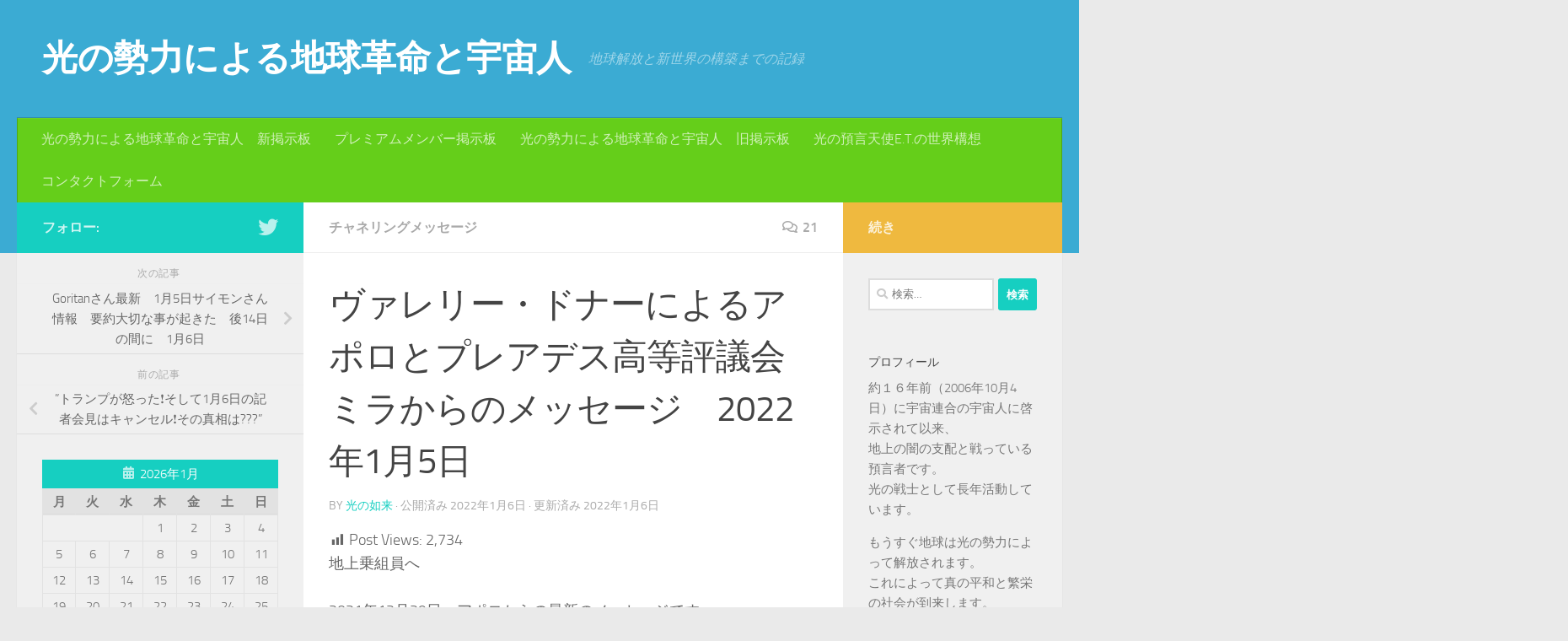

--- FILE ---
content_type: text/html; charset=UTF-8
request_url: https://www.oracleangel-et.com/archives/37516
body_size: 30156
content:
<!DOCTYPE html>
<html class="no-js" lang="ja">
<head>
  <meta charset="UTF-8">
  <meta name="viewport" content="width=device-width, initial-scale=1.0">
  <link rel="profile" href="https://gmpg.org/xfn/11" />
  <link rel="pingback" href="https://www.oracleangel-et.com/xmlrpc.php">

  <title>ヴァレリー・ドナーによるアポロとプレアデス高等評議会ミラからのメッセージ　2022年1月5日 &#8211; 光の勢力による地球革命と宇宙人</title>
<meta name='robots' content='max-image-preview:large' />
<script>document.documentElement.className = document.documentElement.className.replace("no-js","js");</script>
<link rel='dns-prefetch' href='//c0.wp.com' />
<link rel="alternate" type="application/rss+xml" title="光の勢力による地球革命と宇宙人 &raquo; フィード" href="https://www.oracleangel-et.com/feed" />
<link rel="alternate" type="application/rss+xml" title="光の勢力による地球革命と宇宙人 &raquo; コメントフィード" href="https://www.oracleangel-et.com/comments/feed" />
<link rel="alternate" type="application/rss+xml" title="光の勢力による地球革命と宇宙人 &raquo; ヴァレリー・ドナーによるアポロとプレアデス高等評議会ミラからのメッセージ　2022年1月5日 のコメントのフィード" href="https://www.oracleangel-et.com/archives/37516/feed" />
<script>
window._wpemojiSettings = {"baseUrl":"https:\/\/s.w.org\/images\/core\/emoji\/15.0.3\/72x72\/","ext":".png","svgUrl":"https:\/\/s.w.org\/images\/core\/emoji\/15.0.3\/svg\/","svgExt":".svg","source":{"concatemoji":"https:\/\/www.oracleangel-et.com\/wp-includes\/js\/wp-emoji-release.min.js?ver=6.5.7"}};
/*! This file is auto-generated */
!function(i,n){var o,s,e;function c(e){try{var t={supportTests:e,timestamp:(new Date).valueOf()};sessionStorage.setItem(o,JSON.stringify(t))}catch(e){}}function p(e,t,n){e.clearRect(0,0,e.canvas.width,e.canvas.height),e.fillText(t,0,0);var t=new Uint32Array(e.getImageData(0,0,e.canvas.width,e.canvas.height).data),r=(e.clearRect(0,0,e.canvas.width,e.canvas.height),e.fillText(n,0,0),new Uint32Array(e.getImageData(0,0,e.canvas.width,e.canvas.height).data));return t.every(function(e,t){return e===r[t]})}function u(e,t,n){switch(t){case"flag":return n(e,"\ud83c\udff3\ufe0f\u200d\u26a7\ufe0f","\ud83c\udff3\ufe0f\u200b\u26a7\ufe0f")?!1:!n(e,"\ud83c\uddfa\ud83c\uddf3","\ud83c\uddfa\u200b\ud83c\uddf3")&&!n(e,"\ud83c\udff4\udb40\udc67\udb40\udc62\udb40\udc65\udb40\udc6e\udb40\udc67\udb40\udc7f","\ud83c\udff4\u200b\udb40\udc67\u200b\udb40\udc62\u200b\udb40\udc65\u200b\udb40\udc6e\u200b\udb40\udc67\u200b\udb40\udc7f");case"emoji":return!n(e,"\ud83d\udc26\u200d\u2b1b","\ud83d\udc26\u200b\u2b1b")}return!1}function f(e,t,n){var r="undefined"!=typeof WorkerGlobalScope&&self instanceof WorkerGlobalScope?new OffscreenCanvas(300,150):i.createElement("canvas"),a=r.getContext("2d",{willReadFrequently:!0}),o=(a.textBaseline="top",a.font="600 32px Arial",{});return e.forEach(function(e){o[e]=t(a,e,n)}),o}function t(e){var t=i.createElement("script");t.src=e,t.defer=!0,i.head.appendChild(t)}"undefined"!=typeof Promise&&(o="wpEmojiSettingsSupports",s=["flag","emoji"],n.supports={everything:!0,everythingExceptFlag:!0},e=new Promise(function(e){i.addEventListener("DOMContentLoaded",e,{once:!0})}),new Promise(function(t){var n=function(){try{var e=JSON.parse(sessionStorage.getItem(o));if("object"==typeof e&&"number"==typeof e.timestamp&&(new Date).valueOf()<e.timestamp+604800&&"object"==typeof e.supportTests)return e.supportTests}catch(e){}return null}();if(!n){if("undefined"!=typeof Worker&&"undefined"!=typeof OffscreenCanvas&&"undefined"!=typeof URL&&URL.createObjectURL&&"undefined"!=typeof Blob)try{var e="postMessage("+f.toString()+"("+[JSON.stringify(s),u.toString(),p.toString()].join(",")+"));",r=new Blob([e],{type:"text/javascript"}),a=new Worker(URL.createObjectURL(r),{name:"wpTestEmojiSupports"});return void(a.onmessage=function(e){c(n=e.data),a.terminate(),t(n)})}catch(e){}c(n=f(s,u,p))}t(n)}).then(function(e){for(var t in e)n.supports[t]=e[t],n.supports.everything=n.supports.everything&&n.supports[t],"flag"!==t&&(n.supports.everythingExceptFlag=n.supports.everythingExceptFlag&&n.supports[t]);n.supports.everythingExceptFlag=n.supports.everythingExceptFlag&&!n.supports.flag,n.DOMReady=!1,n.readyCallback=function(){n.DOMReady=!0}}).then(function(){return e}).then(function(){var e;n.supports.everything||(n.readyCallback(),(e=n.source||{}).concatemoji?t(e.concatemoji):e.wpemoji&&e.twemoji&&(t(e.twemoji),t(e.wpemoji)))}))}((window,document),window._wpemojiSettings);
</script>
<style id='wp-emoji-styles-inline-css'>

	img.wp-smiley, img.emoji {
		display: inline !important;
		border: none !important;
		box-shadow: none !important;
		height: 1em !important;
		width: 1em !important;
		margin: 0 0.07em !important;
		vertical-align: -0.1em !important;
		background: none !important;
		padding: 0 !important;
	}
</style>
<link rel='stylesheet' id='wp-block-library-css' href='https://c0.wp.com/c/6.5.7/wp-includes/css/dist/block-library/style.min.css' media='all' />
<style id='wp-block-library-inline-css'>
.has-text-align-justify{text-align:justify;}
</style>
<link rel='stylesheet' id='mediaelement-css' href='https://c0.wp.com/c/6.5.7/wp-includes/js/mediaelement/mediaelementplayer-legacy.min.css' media='all' />
<link rel='stylesheet' id='wp-mediaelement-css' href='https://c0.wp.com/c/6.5.7/wp-includes/js/mediaelement/wp-mediaelement.min.css' media='all' />
<style id='classic-theme-styles-inline-css'>
/*! This file is auto-generated */
.wp-block-button__link{color:#fff;background-color:#32373c;border-radius:9999px;box-shadow:none;text-decoration:none;padding:calc(.667em + 2px) calc(1.333em + 2px);font-size:1.125em}.wp-block-file__button{background:#32373c;color:#fff;text-decoration:none}
</style>
<style id='global-styles-inline-css'>
body{--wp--preset--color--black: #000000;--wp--preset--color--cyan-bluish-gray: #abb8c3;--wp--preset--color--white: #ffffff;--wp--preset--color--pale-pink: #f78da7;--wp--preset--color--vivid-red: #cf2e2e;--wp--preset--color--luminous-vivid-orange: #ff6900;--wp--preset--color--luminous-vivid-amber: #fcb900;--wp--preset--color--light-green-cyan: #7bdcb5;--wp--preset--color--vivid-green-cyan: #00d084;--wp--preset--color--pale-cyan-blue: #8ed1fc;--wp--preset--color--vivid-cyan-blue: #0693e3;--wp--preset--color--vivid-purple: #9b51e0;--wp--preset--gradient--vivid-cyan-blue-to-vivid-purple: linear-gradient(135deg,rgba(6,147,227,1) 0%,rgb(155,81,224) 100%);--wp--preset--gradient--light-green-cyan-to-vivid-green-cyan: linear-gradient(135deg,rgb(122,220,180) 0%,rgb(0,208,130) 100%);--wp--preset--gradient--luminous-vivid-amber-to-luminous-vivid-orange: linear-gradient(135deg,rgba(252,185,0,1) 0%,rgba(255,105,0,1) 100%);--wp--preset--gradient--luminous-vivid-orange-to-vivid-red: linear-gradient(135deg,rgba(255,105,0,1) 0%,rgb(207,46,46) 100%);--wp--preset--gradient--very-light-gray-to-cyan-bluish-gray: linear-gradient(135deg,rgb(238,238,238) 0%,rgb(169,184,195) 100%);--wp--preset--gradient--cool-to-warm-spectrum: linear-gradient(135deg,rgb(74,234,220) 0%,rgb(151,120,209) 20%,rgb(207,42,186) 40%,rgb(238,44,130) 60%,rgb(251,105,98) 80%,rgb(254,248,76) 100%);--wp--preset--gradient--blush-light-purple: linear-gradient(135deg,rgb(255,206,236) 0%,rgb(152,150,240) 100%);--wp--preset--gradient--blush-bordeaux: linear-gradient(135deg,rgb(254,205,165) 0%,rgb(254,45,45) 50%,rgb(107,0,62) 100%);--wp--preset--gradient--luminous-dusk: linear-gradient(135deg,rgb(255,203,112) 0%,rgb(199,81,192) 50%,rgb(65,88,208) 100%);--wp--preset--gradient--pale-ocean: linear-gradient(135deg,rgb(255,245,203) 0%,rgb(182,227,212) 50%,rgb(51,167,181) 100%);--wp--preset--gradient--electric-grass: linear-gradient(135deg,rgb(202,248,128) 0%,rgb(113,206,126) 100%);--wp--preset--gradient--midnight: linear-gradient(135deg,rgb(2,3,129) 0%,rgb(40,116,252) 100%);--wp--preset--font-size--small: 13px;--wp--preset--font-size--medium: 20px;--wp--preset--font-size--large: 36px;--wp--preset--font-size--x-large: 42px;--wp--preset--spacing--20: 0.44rem;--wp--preset--spacing--30: 0.67rem;--wp--preset--spacing--40: 1rem;--wp--preset--spacing--50: 1.5rem;--wp--preset--spacing--60: 2.25rem;--wp--preset--spacing--70: 3.38rem;--wp--preset--spacing--80: 5.06rem;--wp--preset--shadow--natural: 6px 6px 9px rgba(0, 0, 0, 0.2);--wp--preset--shadow--deep: 12px 12px 50px rgba(0, 0, 0, 0.4);--wp--preset--shadow--sharp: 6px 6px 0px rgba(0, 0, 0, 0.2);--wp--preset--shadow--outlined: 6px 6px 0px -3px rgba(255, 255, 255, 1), 6px 6px rgba(0, 0, 0, 1);--wp--preset--shadow--crisp: 6px 6px 0px rgba(0, 0, 0, 1);}:where(.is-layout-flex){gap: 0.5em;}:where(.is-layout-grid){gap: 0.5em;}body .is-layout-flex{display: flex;}body .is-layout-flex{flex-wrap: wrap;align-items: center;}body .is-layout-flex > *{margin: 0;}body .is-layout-grid{display: grid;}body .is-layout-grid > *{margin: 0;}:where(.wp-block-columns.is-layout-flex){gap: 2em;}:where(.wp-block-columns.is-layout-grid){gap: 2em;}:where(.wp-block-post-template.is-layout-flex){gap: 1.25em;}:where(.wp-block-post-template.is-layout-grid){gap: 1.25em;}.has-black-color{color: var(--wp--preset--color--black) !important;}.has-cyan-bluish-gray-color{color: var(--wp--preset--color--cyan-bluish-gray) !important;}.has-white-color{color: var(--wp--preset--color--white) !important;}.has-pale-pink-color{color: var(--wp--preset--color--pale-pink) !important;}.has-vivid-red-color{color: var(--wp--preset--color--vivid-red) !important;}.has-luminous-vivid-orange-color{color: var(--wp--preset--color--luminous-vivid-orange) !important;}.has-luminous-vivid-amber-color{color: var(--wp--preset--color--luminous-vivid-amber) !important;}.has-light-green-cyan-color{color: var(--wp--preset--color--light-green-cyan) !important;}.has-vivid-green-cyan-color{color: var(--wp--preset--color--vivid-green-cyan) !important;}.has-pale-cyan-blue-color{color: var(--wp--preset--color--pale-cyan-blue) !important;}.has-vivid-cyan-blue-color{color: var(--wp--preset--color--vivid-cyan-blue) !important;}.has-vivid-purple-color{color: var(--wp--preset--color--vivid-purple) !important;}.has-black-background-color{background-color: var(--wp--preset--color--black) !important;}.has-cyan-bluish-gray-background-color{background-color: var(--wp--preset--color--cyan-bluish-gray) !important;}.has-white-background-color{background-color: var(--wp--preset--color--white) !important;}.has-pale-pink-background-color{background-color: var(--wp--preset--color--pale-pink) !important;}.has-vivid-red-background-color{background-color: var(--wp--preset--color--vivid-red) !important;}.has-luminous-vivid-orange-background-color{background-color: var(--wp--preset--color--luminous-vivid-orange) !important;}.has-luminous-vivid-amber-background-color{background-color: var(--wp--preset--color--luminous-vivid-amber) !important;}.has-light-green-cyan-background-color{background-color: var(--wp--preset--color--light-green-cyan) !important;}.has-vivid-green-cyan-background-color{background-color: var(--wp--preset--color--vivid-green-cyan) !important;}.has-pale-cyan-blue-background-color{background-color: var(--wp--preset--color--pale-cyan-blue) !important;}.has-vivid-cyan-blue-background-color{background-color: var(--wp--preset--color--vivid-cyan-blue) !important;}.has-vivid-purple-background-color{background-color: var(--wp--preset--color--vivid-purple) !important;}.has-black-border-color{border-color: var(--wp--preset--color--black) !important;}.has-cyan-bluish-gray-border-color{border-color: var(--wp--preset--color--cyan-bluish-gray) !important;}.has-white-border-color{border-color: var(--wp--preset--color--white) !important;}.has-pale-pink-border-color{border-color: var(--wp--preset--color--pale-pink) !important;}.has-vivid-red-border-color{border-color: var(--wp--preset--color--vivid-red) !important;}.has-luminous-vivid-orange-border-color{border-color: var(--wp--preset--color--luminous-vivid-orange) !important;}.has-luminous-vivid-amber-border-color{border-color: var(--wp--preset--color--luminous-vivid-amber) !important;}.has-light-green-cyan-border-color{border-color: var(--wp--preset--color--light-green-cyan) !important;}.has-vivid-green-cyan-border-color{border-color: var(--wp--preset--color--vivid-green-cyan) !important;}.has-pale-cyan-blue-border-color{border-color: var(--wp--preset--color--pale-cyan-blue) !important;}.has-vivid-cyan-blue-border-color{border-color: var(--wp--preset--color--vivid-cyan-blue) !important;}.has-vivid-purple-border-color{border-color: var(--wp--preset--color--vivid-purple) !important;}.has-vivid-cyan-blue-to-vivid-purple-gradient-background{background: var(--wp--preset--gradient--vivid-cyan-blue-to-vivid-purple) !important;}.has-light-green-cyan-to-vivid-green-cyan-gradient-background{background: var(--wp--preset--gradient--light-green-cyan-to-vivid-green-cyan) !important;}.has-luminous-vivid-amber-to-luminous-vivid-orange-gradient-background{background: var(--wp--preset--gradient--luminous-vivid-amber-to-luminous-vivid-orange) !important;}.has-luminous-vivid-orange-to-vivid-red-gradient-background{background: var(--wp--preset--gradient--luminous-vivid-orange-to-vivid-red) !important;}.has-very-light-gray-to-cyan-bluish-gray-gradient-background{background: var(--wp--preset--gradient--very-light-gray-to-cyan-bluish-gray) !important;}.has-cool-to-warm-spectrum-gradient-background{background: var(--wp--preset--gradient--cool-to-warm-spectrum) !important;}.has-blush-light-purple-gradient-background{background: var(--wp--preset--gradient--blush-light-purple) !important;}.has-blush-bordeaux-gradient-background{background: var(--wp--preset--gradient--blush-bordeaux) !important;}.has-luminous-dusk-gradient-background{background: var(--wp--preset--gradient--luminous-dusk) !important;}.has-pale-ocean-gradient-background{background: var(--wp--preset--gradient--pale-ocean) !important;}.has-electric-grass-gradient-background{background: var(--wp--preset--gradient--electric-grass) !important;}.has-midnight-gradient-background{background: var(--wp--preset--gradient--midnight) !important;}.has-small-font-size{font-size: var(--wp--preset--font-size--small) !important;}.has-medium-font-size{font-size: var(--wp--preset--font-size--medium) !important;}.has-large-font-size{font-size: var(--wp--preset--font-size--large) !important;}.has-x-large-font-size{font-size: var(--wp--preset--font-size--x-large) !important;}
.wp-block-navigation a:where(:not(.wp-element-button)){color: inherit;}
:where(.wp-block-post-template.is-layout-flex){gap: 1.25em;}:where(.wp-block-post-template.is-layout-grid){gap: 1.25em;}
:where(.wp-block-columns.is-layout-flex){gap: 2em;}:where(.wp-block-columns.is-layout-grid){gap: 2em;}
.wp-block-pullquote{font-size: 1.5em;line-height: 1.6;}
</style>
<link rel='stylesheet' id='bbp-default-css' href='https://www.oracleangel-et.com/wp-content/plugins/bbpress/templates/default/css/bbpress.min.css?ver=2.6.6' media='all' />
<link rel='stylesheet' id='contact-form-7-css' href='https://www.oracleangel-et.com/wp-content/plugins/contact-form-7/includes/css/styles.css?ver=5.5.2' media='all' />
<link rel='stylesheet' id='dashicons-css' href='https://c0.wp.com/c/6.5.7/wp-includes/css/dashicons.min.css' media='all' />
<link rel='stylesheet' id='post-views-counter-frontend-css' href='https://www.oracleangel-et.com/wp-content/plugins/post-views-counter/css/frontend.min.css?ver=1.3.12' media='all' />
<link rel='stylesheet' id='bsp-css' href='https://www.oracleangel-et.com/wp-content/plugins/bbp-style-pack/css/bspstyle.css?ver=4.8.9' media='screen' />
<link rel='stylesheet' id='hueman-main-style-css' href='https://www.oracleangel-et.com/wp-content/themes/hueman/assets/front/css/main.min.css?ver=3.7.18' media='all' />
<style id='hueman-main-style-inline-css'>
body { font-size:1.00rem; }@media only screen and (min-width: 720px) {
        .nav > li { font-size:1.00rem; }
      }#header { background-color: #3babd3; }
@media only screen and (min-width: 720px) {
  #nav-header .nav ul { background-color: #3babd3; }
}
        .is-scrolled #header #nav-mobile { background-color: #454e5c; background-color: rgba(69,78,92,0.90) }#nav-header.nav-container, #main-header-search .search-expand { background-color: #65ce1a; }
@media only screen and (min-width: 720px) {
  #nav-header .nav ul { background-color: #65ce1a; }
}
        
</style>
<link rel='stylesheet' id='hueman-font-awesome-css' href='https://www.oracleangel-et.com/wp-content/themes/hueman/assets/front/css/font-awesome.min.css?ver=3.7.18' media='all' />
<link rel='stylesheet' id='jetpack_css-css' href='https://c0.wp.com/p/jetpack/10.2.3/css/jetpack.css' media='all' />
<script src="https://c0.wp.com/c/6.5.7/wp-includes/js/jquery/jquery.min.js" id="jquery-core-js"></script>
<script src="https://c0.wp.com/c/6.5.7/wp-includes/js/jquery/jquery-migrate.min.js" id="jquery-migrate-js"></script>
<link rel="https://api.w.org/" href="https://www.oracleangel-et.com/wp-json/" /><link rel="alternate" type="application/json" href="https://www.oracleangel-et.com/wp-json/wp/v2/posts/37516" /><link rel="EditURI" type="application/rsd+xml" title="RSD" href="https://www.oracleangel-et.com/xmlrpc.php?rsd" />
<meta name="generator" content="WordPress 6.5.7" />
<link rel="canonical" href="https://www.oracleangel-et.com/archives/37516" />
<link rel='shortlink' href='https://www.oracleangel-et.com/?p=37516' />
<link rel="alternate" type="application/json+oembed" href="https://www.oracleangel-et.com/wp-json/oembed/1.0/embed?url=https%3A%2F%2Fwww.oracleangel-et.com%2Farchives%2F37516" />
<link rel="alternate" type="text/xml+oembed" href="https://www.oracleangel-et.com/wp-json/oembed/1.0/embed?url=https%3A%2F%2Fwww.oracleangel-et.com%2Farchives%2F37516&#038;format=xml" />
<style type='text/css'>img#wpstats{display:none}</style>
		    <link rel="preload" as="font" type="font/woff2" href="https://www.oracleangel-et.com/wp-content/themes/hueman/assets/front/webfonts/fa-brands-400.woff2?v=5.15.2" crossorigin="anonymous"/>
    <link rel="preload" as="font" type="font/woff2" href="https://www.oracleangel-et.com/wp-content/themes/hueman/assets/front/webfonts/fa-regular-400.woff2?v=5.15.2" crossorigin="anonymous"/>
    <link rel="preload" as="font" type="font/woff2" href="https://www.oracleangel-et.com/wp-content/themes/hueman/assets/front/webfonts/fa-solid-900.woff2?v=5.15.2" crossorigin="anonymous"/>
  <link rel="preload" as="font" type="font/woff" href="https://www.oracleangel-et.com/wp-content/themes/hueman/assets/front/fonts/titillium-light-webfont.woff" crossorigin="anonymous"/>
<link rel="preload" as="font" type="font/woff" href="https://www.oracleangel-et.com/wp-content/themes/hueman/assets/front/fonts/titillium-lightitalic-webfont.woff" crossorigin="anonymous"/>
<link rel="preload" as="font" type="font/woff" href="https://www.oracleangel-et.com/wp-content/themes/hueman/assets/front/fonts/titillium-regular-webfont.woff" crossorigin="anonymous"/>
<link rel="preload" as="font" type="font/woff" href="https://www.oracleangel-et.com/wp-content/themes/hueman/assets/front/fonts/titillium-regularitalic-webfont.woff" crossorigin="anonymous"/>
<link rel="preload" as="font" type="font/woff" href="https://www.oracleangel-et.com/wp-content/themes/hueman/assets/front/fonts/titillium-semibold-webfont.woff" crossorigin="anonymous"/>
<style>
  /*  base : fonts
/* ------------------------------------ */
body { font-family: "Titillium", Arial, sans-serif; }
@font-face {
  font-family: 'Titillium';
  src: url('https://www.oracleangel-et.com/wp-content/themes/hueman/assets/front/fonts/titillium-light-webfont.eot');
  src: url('https://www.oracleangel-et.com/wp-content/themes/hueman/assets/front/fonts/titillium-light-webfont.svg#titillium-light-webfont') format('svg'),
     url('https://www.oracleangel-et.com/wp-content/themes/hueman/assets/front/fonts/titillium-light-webfont.eot?#iefix') format('embedded-opentype'),
     url('https://www.oracleangel-et.com/wp-content/themes/hueman/assets/front/fonts/titillium-light-webfont.woff') format('woff'),
     url('https://www.oracleangel-et.com/wp-content/themes/hueman/assets/front/fonts/titillium-light-webfont.ttf') format('truetype');
  font-weight: 300;
  font-style: normal;
}
@font-face {
  font-family: 'Titillium';
  src: url('https://www.oracleangel-et.com/wp-content/themes/hueman/assets/front/fonts/titillium-lightitalic-webfont.eot');
  src: url('https://www.oracleangel-et.com/wp-content/themes/hueman/assets/front/fonts/titillium-lightitalic-webfont.svg#titillium-lightitalic-webfont') format('svg'),
     url('https://www.oracleangel-et.com/wp-content/themes/hueman/assets/front/fonts/titillium-lightitalic-webfont.eot?#iefix') format('embedded-opentype'),
     url('https://www.oracleangel-et.com/wp-content/themes/hueman/assets/front/fonts/titillium-lightitalic-webfont.woff') format('woff'),
     url('https://www.oracleangel-et.com/wp-content/themes/hueman/assets/front/fonts/titillium-lightitalic-webfont.ttf') format('truetype');
  font-weight: 300;
  font-style: italic;
}
@font-face {
  font-family: 'Titillium';
  src: url('https://www.oracleangel-et.com/wp-content/themes/hueman/assets/front/fonts/titillium-regular-webfont.eot');
  src: url('https://www.oracleangel-et.com/wp-content/themes/hueman/assets/front/fonts/titillium-regular-webfont.svg#titillium-regular-webfont') format('svg'),
     url('https://www.oracleangel-et.com/wp-content/themes/hueman/assets/front/fonts/titillium-regular-webfont.eot?#iefix') format('embedded-opentype'),
     url('https://www.oracleangel-et.com/wp-content/themes/hueman/assets/front/fonts/titillium-regular-webfont.woff') format('woff'),
     url('https://www.oracleangel-et.com/wp-content/themes/hueman/assets/front/fonts/titillium-regular-webfont.ttf') format('truetype');
  font-weight: 400;
  font-style: normal;
}
@font-face {
  font-family: 'Titillium';
  src: url('https://www.oracleangel-et.com/wp-content/themes/hueman/assets/front/fonts/titillium-regularitalic-webfont.eot');
  src: url('https://www.oracleangel-et.com/wp-content/themes/hueman/assets/front/fonts/titillium-regularitalic-webfont.svg#titillium-regular-webfont') format('svg'),
     url('https://www.oracleangel-et.com/wp-content/themes/hueman/assets/front/fonts/titillium-regularitalic-webfont.eot?#iefix') format('embedded-opentype'),
     url('https://www.oracleangel-et.com/wp-content/themes/hueman/assets/front/fonts/titillium-regularitalic-webfont.woff') format('woff'),
     url('https://www.oracleangel-et.com/wp-content/themes/hueman/assets/front/fonts/titillium-regularitalic-webfont.ttf') format('truetype');
  font-weight: 400;
  font-style: italic;
}
@font-face {
    font-family: 'Titillium';
    src: url('https://www.oracleangel-et.com/wp-content/themes/hueman/assets/front/fonts/titillium-semibold-webfont.eot');
    src: url('https://www.oracleangel-et.com/wp-content/themes/hueman/assets/front/fonts/titillium-semibold-webfont.svg#titillium-semibold-webfont') format('svg'),
         url('https://www.oracleangel-et.com/wp-content/themes/hueman/assets/front/fonts/titillium-semibold-webfont.eot?#iefix') format('embedded-opentype'),
         url('https://www.oracleangel-et.com/wp-content/themes/hueman/assets/front/fonts/titillium-semibold-webfont.woff') format('woff'),
         url('https://www.oracleangel-et.com/wp-content/themes/hueman/assets/front/fonts/titillium-semibold-webfont.ttf') format('truetype');
  font-weight: 600;
  font-style: normal;
}
</style>
  <!--[if lt IE 9]>
<script src="https://www.oracleangel-et.com/wp-content/themes/hueman/assets/front/js/ie/html5shiv-printshiv.min.js"></script>
<script src="https://www.oracleangel-et.com/wp-content/themes/hueman/assets/front/js/ie/selectivizr.js"></script>
<![endif]-->
<style>.recentcomments a{display:inline !important;padding:0 !important;margin:0 !important;}</style></head>

<body class="post-template-default single single-post postid-37516 single-format-standard wp-embed-responsive col-3cm full-width header-desktop-sticky header-mobile-sticky hueman-3-7-18 chrome">
<div id="wrapper">
  <a class="screen-reader-text skip-link" href="#content">コンテンツへスキップ</a>
  
  <header id="header" class="top-menu-mobile-on one-mobile-menu top_menu header-ads-desktop  topbar-transparent no-header-img">
        <nav class="nav-container group mobile-menu mobile-sticky no-menu-assigned" id="nav-mobile" data-menu-id="header-1">
  <div class="mobile-title-logo-in-header"><p class="site-title">                  <a class="custom-logo-link" href="https://www.oracleangel-et.com/" rel="home" title="光の勢力による地球革命と宇宙人 | ホームページ">光の勢力による地球革命と宇宙人</a>                </p></div>
        
                    <!-- <div class="ham__navbar-toggler collapsed" aria-expanded="false">
          <div class="ham__navbar-span-wrapper">
            <span class="ham-toggler-menu__span"></span>
          </div>
        </div> -->
        <button class="ham__navbar-toggler-two collapsed" title="Menu" aria-expanded="false">
          <span class="ham__navbar-span-wrapper">
            <span class="line line-1"></span>
            <span class="line line-2"></span>
            <span class="line line-3"></span>
          </span>
        </button>
            
      <div class="nav-text"></div>
      <div class="nav-wrap container">
                  <ul class="nav container-inner group mobile-search">
                            <li>
                  <form role="search" method="get" class="search-form" action="https://www.oracleangel-et.com/">
				<label>
					<span class="screen-reader-text">検索:</span>
					<input type="search" class="search-field" placeholder="検索&hellip;" value="" name="s" />
				</label>
				<input type="submit" class="search-submit" value="検索" />
			</form>                </li>
                      </ul>
                <ul id="menu-%e5%85%89%e3%81%ae%e5%8b%a2%e5%8a%9b%e3%81%ab%e3%82%88%e3%82%8b%e5%9c%b0%e7%90%83%e9%9d%a9%e5%91%bd%e3%81%a8%e5%ae%87%e5%ae%99%e4%ba%ba%e3%80%80%e6%8e%b2%e7%a4%ba%e6%9d%bf" class="nav container-inner group"><li id="menu-item-31465" class="menu-item menu-item-type-custom menu-item-object-custom menu-item-31465"><a href="https://www.oracleangel-et.com/forums/forum/newbbs">光の勢力による地球革命と宇宙人　新掲示板</a></li>
<li id="menu-item-29016" class="menu-item menu-item-type-custom menu-item-object-custom menu-item-29016"><a href="https://www.oracleangel-et.com/forums/forum/premium">プレミアムメンバー掲示板</a></li>
<li id="menu-item-438" class="menu-item menu-item-type-custom menu-item-object-custom menu-item-438"><a href="https://www.oracleangel-et.com/forums/forum/forum">光の勢力による地球革命と宇宙人　旧掲示板</a></li>
<li id="menu-item-56213" class="menu-item menu-item-type-post_type menu-item-object-page menu-item-56213"><a href="https://www.oracleangel-et.com/?page_id=30100">光の預言天使E.T.の世界構想</a></li>
<li id="menu-item-439" class="menu-item menu-item-type-post_type menu-item-object-page menu-item-439"><a href="https://www.oracleangel-et.com/contact">コンタクトフォーム</a></li>
</ul>      </div>
</nav><!--/#nav-topbar-->  
  
  <div class="container group">
        <div class="container-inner">

                    <div class="group hu-pad central-header-zone">
                  <div class="logo-tagline-group">
                      <p class="site-title">                  <a class="custom-logo-link" href="https://www.oracleangel-et.com/" rel="home" title="光の勢力による地球革命と宇宙人 | ホームページ">光の勢力による地球革命と宇宙人</a>                </p>                                                <p class="site-description">地球解放と新世界の構築までの記録</p>
                                        </div>

                                </div>
      
                <nav class="nav-container group desktop-menu " id="nav-header" data-menu-id="header-2">
    <div class="nav-text"><!-- put your mobile menu text here --></div>

  <div class="nav-wrap container">
        <ul id="menu-%e5%85%89%e3%81%ae%e5%8b%a2%e5%8a%9b%e3%81%ab%e3%82%88%e3%82%8b%e5%9c%b0%e7%90%83%e9%9d%a9%e5%91%bd%e3%81%a8%e5%ae%87%e5%ae%99%e4%ba%ba%e3%80%80%e6%8e%b2%e7%a4%ba%e6%9d%bf-1" class="nav container-inner group"><li class="menu-item menu-item-type-custom menu-item-object-custom menu-item-31465"><a href="https://www.oracleangel-et.com/forums/forum/newbbs">光の勢力による地球革命と宇宙人　新掲示板</a></li>
<li class="menu-item menu-item-type-custom menu-item-object-custom menu-item-29016"><a href="https://www.oracleangel-et.com/forums/forum/premium">プレミアムメンバー掲示板</a></li>
<li class="menu-item menu-item-type-custom menu-item-object-custom menu-item-438"><a href="https://www.oracleangel-et.com/forums/forum/forum">光の勢力による地球革命と宇宙人　旧掲示板</a></li>
<li class="menu-item menu-item-type-post_type menu-item-object-page menu-item-56213"><a href="https://www.oracleangel-et.com/?page_id=30100">光の預言天使E.T.の世界構想</a></li>
<li class="menu-item menu-item-type-post_type menu-item-object-page menu-item-439"><a href="https://www.oracleangel-et.com/contact">コンタクトフォーム</a></li>
</ul>  </div>
</nav><!--/#nav-header-->      
    </div><!--/.container-inner-->
      </div><!--/.container-->

</header><!--/#header-->
  
  <div class="container" id="page">
    <div class="container-inner">
            <div class="main">
        <div class="main-inner group">
          
              <main class="content" id="content">
              <div class="page-title hu-pad group">
          	    		<ul class="meta-single group">
    			<li class="category"><a href="https://www.oracleangel-et.com/archives/category/%e3%83%81%e3%83%a3%e3%83%8d%e3%83%aa%e3%83%b3%e3%82%b0%e3%83%a1%e3%83%83%e3%82%bb%e3%83%bc%e3%82%b8" rel="category tag">チャネリングメッセージ</a></li>
    			    			<li class="comments"><a href="https://www.oracleangel-et.com/archives/37516#comments"><i class="far fa-comments"></i>21</a></li>
    			    		</ul>
            
    </div><!--/.page-title-->
          <div class="hu-pad group">
              <article class="post-37516 post type-post status-publish format-standard has-post-thumbnail hentry category-3">
    <div class="post-inner group">

      <h1 class="post-title entry-title">ヴァレリー・ドナーによるアポロとプレアデス高等評議会ミラからのメッセージ　2022年1月5日</h1>
  <p class="post-byline">
       by     <span class="vcard author">
       <span class="fn"><a href="https://www.oracleangel-et.com/archives/author/oracleengel-e-t" title="光の如来 の投稿" rel="author">光の如来</a></span>
     </span>
     &middot;
                            
                                公開済み <time class="published" datetime="2022-01-06T07:07:34+09:00">2022年1月6日</time>
                &middot; 更新済み <time class="updated" datetime="2022-01-06T07:08:22+09:00">2022年1月6日</time>
                      </p>

                                
      <div class="clear"></div>

      <div class="entry themeform">
        <div class="entry-inner">
          <div class="post-views content-post post-37516 entry-meta">
				<span class="post-views-icon dashicons dashicons-chart-bar"></span> <span class="post-views-label">Post Views:</span> <span class="post-views-count">2,734</span>
			</div>
<p>地上乗組員へ<br><br>2021年12月29日、アポロからの最新のメッセージです。<br><br>&#8220;あなたが置かれている状況は一時的なものです。より多くの人が光を見ることができるように、激動が起こる必要があるのです。闇の者たちは、仮面、命令、恐怖であなた方を人質に取りたがっています。これは停止する必要があります <span class="has-inline-color has-vivid-red-color">彼らは発見され、彼らの隠れ家は発見され、除去されています。</span>あなたの頭を高く保持しています。あなたが誰と、何のそばにいたいかについてのあなたの直観を信頼してください。フェイクニュースや嘘に騙されないよう、自分自身を奮い立たせてください。呪文や魔法が取り除かれ、このすべてが崩壊するのを見ましょう。あなたの光の本質を提示してください。自分自身をよく扱ってください。光の中にいてください。あなたの光と愛を体験する人が増えるにつれて、闇の者たちは恐怖で震え上がります。彼らはそれが終わっていることを知っています。光は闇よりはるかに多くの力を持っています。自由の旗を振って、彼らが地面に落ちるのを見てください。<span class="has-inline-color has-vivid-red-color">古い3次元の世界は終わったことを宣言します。新しい地球への道を、手綱をとって進みましょう。それはほとんど完了しています。あなたはもう長く待つことはありません&#8221;</span><br><br><a href="https://ameblo.jp/oracleangel-et/image-12719701583-14708568444.html"></a><img fetchpriority="high" decoding="async" width="550" height="316" class="wp-image-605" style="width: 550px;" src="https://www.oracleangel-et.com/wp-content/uploads/2020/02/プレアデス高等評議会ミラ.png" alt="" srcset="https://www.oracleangel-et.com/wp-content/uploads/2020/02/プレアデス高等評議会ミラ.png 694w, https://www.oracleangel-et.com/wp-content/uploads/2020/02/プレアデス高等評議会ミラ-300x172.png 300w" sizes="(max-width: 550px) 100vw, 550px" /><br><br>ヴァレリー・ドナーを通じてプレアデス高等評議会ミラからのメッセージ 2022年1月4日<br> <br>ご挨拶です。私はプレアデス高等評議会のミラです。現在、地球評議会と共に地球のアセンションのために働いています。<br><br>私たちは、あなた方の血が地球の血とともに、その完全性を維持し、そうでないものから自らを守るために流れているのを見ます。あなた方の身体は長い間、攻撃されてきました。<span class="has-inline-color has-vivid-red-color">そして、あなた方の人生は、あなた方を収穫しようとする闇の者たちによって、最大限に洗脳され、コントロールされてきたのです。</span><br><br>私がこの地球でこの長い年月、完全に集中してきたのも不思議ではありません。<span class="has-inline-color has-vivid-red-color">私たちは今日、あなた方が二度と収穫されることがないことを宣言します！ 闇の者たちは対処され、多くはすでに取り除かれました。私たちは地球に対して大きな計画を持っており、地球に住むすべての人のために素晴らしい新しい惑星が誕生します。苦悩と絶望の日々は、まもなく過去のものとなるでしょう。地球上の生命と彼女がどのように扱われてきたか、その恐ろしい方法を手放す時が来たのです。もう終わったことなのです！</span><br><br>あなた方はまもなく、自分自身の身体と、地球の身体の神秘に気づくでしょう。あなた方は光の旅団であり、パワフルな多次元的自己を活性化しているのです。そうすることで、あなた方は地球が完全に覚醒した姿になるように働きかけているのです。なんとパワフルな組み合わせでしょう。これが、あなた方がこの時代に地球にいるように特別に選ばれた理由です。あなた方の光、意識、愛、エネルギー、癒し、そして美しいハートが、この偉大な目覚めをもたらしているのです。<br><br>この新しい年、2022年の初めに、あなたはすでに情報にショックを受けています。実際、あなたは根底から揺さぶられるかもしれません。<span class="has-inline-color has-vivid-red-color">あなたは、&#8221;マトリックス &#8220;と呼ばれる偽りの現実の中で生きてきたために、人生が自分の思っていたようなものではないことをはっきりと学んでいるのです。あなたは、良い人だと思っていた人が悪い人であり、悪い人だと思っていた人が良い人であるという真実に目覚めているのです。多くの組織が信頼できず、恐ろしいものであることさえ証明されるでしょう。<br><br>次に起こることは、あなた方が愛する母なる地球の神聖な霊的存在として、自分の力を取り戻すということです。過去は解消され、未来の人生は、美しさ、喜び、幸福、豊かさ、平和、自由、そしてすべての良いもので満たされた光となるでしょう。あなたは本当にこの善良な存在にふさわしいのです。</span><br><br>明日は新しい一日です。あなた方は、新しい人生の可能性の泥沼の中を神によって導かれるでしょう。私たちは、あなた方の人生をより良く、より簡単にするために、私たちが共有すべきものを提供するために、喜びをもってあなた方と一緒に働くでしょう。私たちは、あなた方と知り合うことを楽しみます。楽しみながら、あなたと新しい地球を祝ってください。<br><br>愛情を込めて、ひとまずお別れです。私はミラ、あなたの銀河の友人です。<br><br> </p>



<p>ソース</p>



<figure class="wp-block-embed is-type-wp-embed is-provider-the-ground-crew wp-block-embed-the-ground-crew"><div class="wp-block-embed__wrapper">
<blockquote class="wp-embedded-content" data-secret="k2abCEJWWI"><a href="https://thegroundcrew.com/straight-from-the-heart-january-4-2022/">Straight from the Heart &#8211; January 4, 2022</a></blockquote><iframe class="wp-embedded-content" sandbox="allow-scripts" security="restricted" style="position: absolute; clip: rect(1px, 1px, 1px, 1px);" title="&#8220;Straight from the Heart &#8211; January 4, 2022&#8221; &#8212; The Ground Crew" src="https://thegroundcrew.com/straight-from-the-heart-january-4-2022/embed/#?secret=ceBzvdQTnG#?secret=k2abCEJWWI" data-secret="k2abCEJWWI" width="500" height="282" frameborder="0" marginwidth="0" marginheight="0" scrolling="no"></iframe>
</div></figure>
          <nav class="pagination group">
                      </nav><!--/.pagination-->
        </div>

        
        <div class="clear"></div>
      </div><!--/.entry-->

    </div><!--/.post-inner-->
  </article><!--/.post-->

<div class="clear"></div>


  <div class="author-bio">
    <div class="bio-avatar"><img alt='' src='https://secure.gravatar.com/avatar/2446cf6f00399038d7ac2b19cc3e036f?s=128&#038;d=mm&#038;r=g' srcset='https://secure.gravatar.com/avatar/2446cf6f00399038d7ac2b19cc3e036f?s=256&#038;d=mm&#038;r=g 2x' class='avatar avatar-128 photo' height='128' width='128' loading='lazy' decoding='async'/></div>
    <p class="bio-name">光の如来</p>
    <p class="bio-desc">約１７半年前（2006年10月4日）に宇宙連合の宇宙人に啓示されて以来、
地上の闇の支配と戦っている預言者です。
光の戦士として長年活動しています。
もうすぐ地球は光の勢力によって解放されます。
これによって真の平和と繁栄の社会が到来します。
皆さんと喜びを分かち合える世の中になってほしいです
世の中を良くするテクノロジー系の話題も好きです。
アセンション＝シンギュラリティ後の社会（銀河連合の使者談）

銀河間司令部の一司令官
部下：サナト・クマラ司令官とアークトゥルス艦隊
アシュター司令官の直属の部下
銀河連合及び多次元銀河共同体所属
日本神界の神（木花咲耶姫様）の臣下
地球イノベーター
Qanon最初期拡散者です。（2017年11月12日～）
COBRA初期参入者（2014年8月16日～）
ベーシックインカム推進者（2003年～、ひろゆき、ホリエモンにベーシックインカムを教える）
医療用大麻合法化活動家
安楽死合法化活動家
動物を殺さない人工培養肉推進者（2011年～）
好適環境水による魚の陸上淡水人工養殖推進者（2018年3月～）
AR（拡張現実）推進者（2007年2月18日～）
バーチャルヒューマン（デジタルヒューマン）推進（2018年3月26日～）
人体実験シミュレーターによる薬物の人体実験シミュレート構想をレイ・カーツワイルが提唱する数年前に提唱。（現実の人間や動物が生体実験リスクを取る必要がなくなります）
多色プラウトパラダイス世界構想
（同じ思想、価値観の人達でコミュニティ、自治体を作り、資源を公平に分配し、AI、ロボット、ドローン等に労働をしてもらう世界構想を提唱。
2015年10月6日～）
利権のしがらみのない公正に市民の最大幸福を達成するAI政府構想を提唱（2007年上半期～）
ゲーミングチェアに座り脳波インターネット（ブレインネット）で超AIに管理サポートされたVR世界に繋がり、それが無数のパラレルワールドとなっているVR世界構想を提唱。（2020年12月～　メタバース構想として構想一部が主流化しました）
トランスヒューマニズムで能力拡張すると、惑星管理神にもなれる。
VRで惑星シミュレートして、その後現実で惑星創造実験をする神になる時代が来る。（2022年1月26日の悟り）

名誉博士号内定者
有名外科医の長男

アメーバブログ
https://ameblo.jp/oracleangel-et/
twitter
https://twitter.com/ArchangelHeroin</p>
    <div class="clear"></div>
  </div>



<h4 class="heading">
	<i class="far fa-hand-point-right"></i>おすすめ</h4>

<ul class="related-posts group">
  		<li class="related post-hover">
		<article class="post-42655 post type-post status-publish format-standard has-post-thumbnail hentry category-3">

			<div class="post-thumbnail">
				<a href="https://www.oracleangel-et.com/archives/42655" class="hu-rel-post-thumb">
					<img width="500" height="224" src="https://www.oracleangel-et.com/wp-content/uploads/2022/06/Hatonn-Era-of-Light-Dot-Com.webp" class="attachment-thumb-medium size-thumb-medium wp-post-image" alt="" decoding="async" loading="lazy" srcset="https://www.oracleangel-et.com/wp-content/uploads/2022/06/Hatonn-Era-of-Light-Dot-Com.webp 500w, https://www.oracleangel-et.com/wp-content/uploads/2022/06/Hatonn-Era-of-Light-Dot-Com-300x134.webp 300w" sizes="(max-width: 500px) 100vw, 500px" />																			</a>
									<a class="post-comments" href="https://www.oracleangel-et.com/archives/42655#respond"><i class="far fa-comments"></i>0</a>
							</div><!--/.post-thumbnail-->

			<div class="related-inner">

				<h4 class="post-title entry-title">
					<a href="https://www.oracleangel-et.com/archives/42655" rel="bookmark">ハトン司令官からのメッセージ　最後の日　2022年8月16日</a>
				</h4><!--/.post-title-->

				<div class="post-meta group">
					<p class="post-date">
  <time class="published updated" datetime="2022-08-16 22:01:13">2022年8月16日</time>
</p>

  <p class="post-byline" style="display:none">&nbsp;by    <span class="vcard author">
      <span class="fn"><a href="https://www.oracleangel-et.com/archives/author/oracleengel-e-t" title="光の如来 の投稿" rel="author">光の如来</a></span>
    </span> &middot; Published <span class="published">2022年8月16日</span>
      </p>
				</div><!--/.post-meta-->

			</div><!--/.related-inner-->

		</article>
	</li><!--/.related-->
		<li class="related post-hover">
		<article class="post-16223 post type-post status-publish format-standard has-post-thumbnail hentry category-3">

			<div class="post-thumbnail">
				<a href="https://www.oracleangel-et.com/archives/16223" class="hu-rel-post-thumb">
					<img width="440" height="245" src="https://www.oracleangel-et.com/wp-content/uploads/2020/02/母なる神２-440x245.jpg" class="attachment-thumb-medium size-thumb-medium wp-post-image" alt="" decoding="async" loading="lazy" />																			</a>
									<a class="post-comments" href="https://www.oracleangel-et.com/archives/16223#comments"><i class="far fa-comments"></i>26</a>
							</div><!--/.post-thumbnail-->

			<div class="related-inner">

				<h4 class="post-title entry-title">
					<a href="https://www.oracleangel-et.com/archives/16223" rel="bookmark">リンダ・リーによる母なる神からのメッセージ　神聖な発表　2021年1月20日</a>
				</h4><!--/.post-title-->

				<div class="post-meta group">
					<p class="post-date">
  <time class="published updated" datetime="2021-01-20 10:07:51">2021年1月20日</time>
</p>

  <p class="post-byline" style="display:none">&nbsp;by    <span class="vcard author">
      <span class="fn"><a href="https://www.oracleangel-et.com/archives/author/oracleengel-e-t" title="光の如来 の投稿" rel="author">光の如来</a></span>
    </span> &middot; Published <span class="published">2021年1月20日</span>
      </p>
				</div><!--/.post-meta-->

			</div><!--/.related-inner-->

		</article>
	</li><!--/.related-->
		<li class="related post-hover">
		<article class="post-51542 post type-post status-publish format-standard has-post-thumbnail hentry category-3">

			<div class="post-thumbnail">
				<a href="https://www.oracleangel-et.com/archives/51542" class="hu-rel-post-thumb">
					<img width="520" height="245" src="https://www.oracleangel-et.com/wp-content/uploads/2023/05/a-quantum-leap-forward-for-the-awakened-collective-the-9d-arcturian-council-channeled-by-daniel-scranton-768x478-1-520x245.jpg" class="attachment-thumb-medium size-thumb-medium wp-post-image" alt="" decoding="async" loading="lazy" />																			</a>
									<a class="post-comments" href="https://www.oracleangel-et.com/archives/51542#respond"><i class="far fa-comments"></i>0</a>
							</div><!--/.post-thumbnail-->

			<div class="related-inner">

				<h4 class="post-title entry-title">
					<a href="https://www.oracleangel-et.com/archives/51542" rel="bookmark">９次元アークトゥルス評議会からのメッセージ　目覚めた集合体のための量子的飛躍　５月２４日</a>
				</h4><!--/.post-title-->

				<div class="post-meta group">
					<p class="post-date">
  <time class="published updated" datetime="2023-05-24 16:45:14">2023年5月24日</time>
</p>

  <p class="post-byline" style="display:none">&nbsp;by    <span class="vcard author">
      <span class="fn"><a href="https://www.oracleangel-et.com/archives/author/oracleengel-e-t" title="光の如来 の投稿" rel="author">光の如来</a></span>
    </span> &middot; Published <span class="published">2023年5月24日</span>
      </p>
				</div><!--/.post-meta-->

			</div><!--/.related-inner-->

		</article>
	</li><!--/.related-->
		  
</ul><!--/.post-related-->



<section id="comments" class="themeform">

	
		<h3 class="heading">21件のフィードバック</h3>

		<ul class="comment-tabs group">
			<li class="active"><a href="#commentlist-container"><i class="far fa-comments"></i>コメント<span>21</span></a></li>
			<li><a href="#pinglist-container"><i class="fas fa-share"></i>ピンバック<span>0</span></a></li>
		</ul>

				<div id="commentlist-container" class="comment-tab">

			<ol class="commentlist">
						<li class="comment even thread-even depth-1" id="comment-11514">
				<div id="div-comment-11514" class="comment-body">
				<div class="comment-author vcard">
			<img alt='' src='https://secure.gravatar.com/avatar/544ca6669770b1d75913e001dbf7375f?s=48&#038;d=mm&#038;r=g' srcset='https://secure.gravatar.com/avatar/544ca6669770b1d75913e001dbf7375f?s=96&#038;d=mm&#038;r=g 2x' class='avatar avatar-48 photo' height='48' width='48' loading='lazy' decoding='async'/>			<cite class="fn"><a href="http://tinyurl.com/y8cohjjb" class="url" rel="ugc external nofollow">http://tinyurl.com/y8cohjjb</a></cite> <span class="says">より:</span>		</div>
		
		<div class="comment-meta commentmetadata">
			<a href="https://www.oracleangel-et.com/archives/37516#comment-11514">2022年3月26日 11:55 PM</a>		</div>

		<p>Hi there, its nice post about media print, we all be familiar with media is a impressive source of facts.</p>

		<div class="reply"><a rel='nofollow' class='comment-reply-link' href='https://www.oracleangel-et.com/archives/37516?replytocom=11514#respond' data-commentid="11514" data-postid="37516" data-belowelement="div-comment-11514" data-respondelement="respond" data-replyto="http://tinyurl.com/y8cohjjb に返信" aria-label='http://tinyurl.com/y8cohjjb に返信'>返信</a></div>
				</div>
				</li><!-- #comment-## -->
		<li class="comment odd alt thread-odd thread-alt depth-1" id="comment-12298">
				<div id="div-comment-12298" class="comment-body">
				<div class="comment-author vcard">
			<img alt='' src='https://secure.gravatar.com/avatar/5f9b00b6ef07d7f79e8e9260a75d017a?s=48&#038;d=mm&#038;r=g' srcset='https://secure.gravatar.com/avatar/5f9b00b6ef07d7f79e8e9260a75d017a?s=96&#038;d=mm&#038;r=g 2x' class='avatar avatar-48 photo' height='48' width='48' loading='lazy' decoding='async'/>			<cite class="fn"><a href="http://tinyurl.com/ya3p2ojr" class="url" rel="ugc external nofollow">http://tinyurl.com/ya3p2ojr</a></cite> <span class="says">より:</span>		</div>
		
		<div class="comment-meta commentmetadata">
			<a href="https://www.oracleangel-et.com/archives/37516#comment-12298">2022年3月28日 7:11 AM</a>		</div>

		<p>I was suggested this blog via my cousin. I&#8217;m not positive whether or not<br />
this put up is written through him as no one else realize such certain approximately my difficulty.<br />
You are wonderful! Thank you!</p>

		<div class="reply"><a rel='nofollow' class='comment-reply-link' href='https://www.oracleangel-et.com/archives/37516?replytocom=12298#respond' data-commentid="12298" data-postid="37516" data-belowelement="div-comment-12298" data-respondelement="respond" data-replyto="http://tinyurl.com/ya3p2ojr に返信" aria-label='http://tinyurl.com/ya3p2ojr に返信'>返信</a></div>
				</div>
				</li><!-- #comment-## -->
		<li class="comment even thread-even depth-1" id="comment-13972">
				<div id="div-comment-13972" class="comment-body">
				<div class="comment-author vcard">
			<img alt='' src='https://secure.gravatar.com/avatar/280bd541bf85ee8e997eef585a8d28a8?s=48&#038;d=mm&#038;r=g' srcset='https://secure.gravatar.com/avatar/280bd541bf85ee8e997eef585a8d28a8?s=96&#038;d=mm&#038;r=g 2x' class='avatar avatar-48 photo' height='48' width='48' loading='lazy' decoding='async'/>			<cite class="fn"><a href="http://tinyurl.com/ydyhv4cw" class="url" rel="ugc external nofollow">http://tinyurl.com/ydyhv4cw</a></cite> <span class="says">より:</span>		</div>
		
		<div class="comment-meta commentmetadata">
			<a href="https://www.oracleangel-et.com/archives/37516#comment-13972">2022年4月2日 1:10 AM</a>		</div>

		<p>Great blog here! Also your website loads up fast!<br />
What web host are you using? Can I get your affiliate link to your host?<br />
I wish my web site loaded up as quickly as yours<br />
lol</p>

		<div class="reply"><a rel='nofollow' class='comment-reply-link' href='https://www.oracleangel-et.com/archives/37516?replytocom=13972#respond' data-commentid="13972" data-postid="37516" data-belowelement="div-comment-13972" data-respondelement="respond" data-replyto="http://tinyurl.com/ydyhv4cw に返信" aria-label='http://tinyurl.com/ydyhv4cw に返信'>返信</a></div>
				</div>
				</li><!-- #comment-## -->
		<li class="comment odd alt thread-odd thread-alt depth-1" id="comment-14390">
				<div id="div-comment-14390" class="comment-body">
				<div class="comment-author vcard">
			<img alt='' src='https://secure.gravatar.com/avatar/1c9b9af564f2305a9cc8439eea8f8d24?s=48&#038;d=mm&#038;r=g' srcset='https://secure.gravatar.com/avatar/1c9b9af564f2305a9cc8439eea8f8d24?s=96&#038;d=mm&#038;r=g 2x' class='avatar avatar-48 photo' height='48' width='48' loading='lazy' decoding='async'/>			<cite class="fn"><a href="http://tinyurl.com/y9t9dlo5" class="url" rel="ugc external nofollow">cheapest airfare guaranteed</a></cite> <span class="says">より:</span>		</div>
		
		<div class="comment-meta commentmetadata">
			<a href="https://www.oracleangel-et.com/archives/37516#comment-14390">2022年4月2日 8:32 PM</a>		</div>

		<p>Wow that was unusual. I just wrote an really long comment but after I clicked<br />
submit my comment didn&#8217;t appear. Grrrr&#8230;<br />
well I&#8217;m not writing all that over again. Anyways,<br />
just wanted to say excellent blog!</p>

		<div class="reply"><a rel='nofollow' class='comment-reply-link' href='https://www.oracleangel-et.com/archives/37516?replytocom=14390#respond' data-commentid="14390" data-postid="37516" data-belowelement="div-comment-14390" data-respondelement="respond" data-replyto="cheapest airfare guaranteed に返信" aria-label='cheapest airfare guaranteed に返信'>返信</a></div>
				</div>
				</li><!-- #comment-## -->
		<li class="comment even thread-even depth-1" id="comment-15009">
				<div id="div-comment-15009" class="comment-body">
				<div class="comment-author vcard">
			<img alt='' src='https://secure.gravatar.com/avatar/f86fb23d840eb6c122108ae2e244d357?s=48&#038;d=mm&#038;r=g' srcset='https://secure.gravatar.com/avatar/f86fb23d840eb6c122108ae2e244d357?s=96&#038;d=mm&#038;r=g 2x' class='avatar avatar-48 photo' height='48' width='48' loading='lazy' decoding='async'/>			<cite class="fn"><a href="http://tinyurl.com/yc4xmwmz" class="url" rel="ugc external nofollow">how to book cheap flights</a></cite> <span class="says">より:</span>		</div>
		
		<div class="comment-meta commentmetadata">
			<a href="https://www.oracleangel-et.com/archives/37516#comment-15009">2022年4月3日 6:10 PM</a>		</div>

		<p>Hello, of course this piece of writing is really pleasant and I have learned lot of things from it on the topic of blogging.<br />
thanks.</p>

		<div class="reply"><a rel='nofollow' class='comment-reply-link' href='https://www.oracleangel-et.com/archives/37516?replytocom=15009#respond' data-commentid="15009" data-postid="37516" data-belowelement="div-comment-15009" data-respondelement="respond" data-replyto="how to book cheap flights に返信" aria-label='how to book cheap flights に返信'>返信</a></div>
				</div>
				</li><!-- #comment-## -->
		<li class="comment odd alt thread-odd thread-alt depth-1" id="comment-15248">
				<div id="div-comment-15248" class="comment-body">
				<div class="comment-author vcard">
			<img alt='' src='https://secure.gravatar.com/avatar/ecdbf7248a67e5ab22d9d702affa9cb4?s=48&#038;d=mm&#038;r=g' srcset='https://secure.gravatar.com/avatar/ecdbf7248a67e5ab22d9d702affa9cb4?s=96&#038;d=mm&#038;r=g 2x' class='avatar avatar-48 photo' height='48' width='48' loading='lazy' decoding='async'/>			<cite class="fn"><a href="http://tinyurl.com/ydhonntd" class="url" rel="ugc external nofollow">lowest airfares possible</a></cite> <span class="says">より:</span>		</div>
		
		<div class="comment-meta commentmetadata">
			<a href="https://www.oracleangel-et.com/archives/37516#comment-15248">2022年4月4日 2:43 AM</a>		</div>

		<p>I like the valuable information you provide in your articles.<br />
I will bookmark your blog and check again here regularly. I&#8217;m quite<br />
sure I&#8217;ll learn plenty of new stuff right here! Best of luck for the next!</p>

		<div class="reply"><a rel='nofollow' class='comment-reply-link' href='https://www.oracleangel-et.com/archives/37516?replytocom=15248#respond' data-commentid="15248" data-postid="37516" data-belowelement="div-comment-15248" data-respondelement="respond" data-replyto="lowest airfares possible に返信" aria-label='lowest airfares possible に返信'>返信</a></div>
				</div>
				</li><!-- #comment-## -->
		<li class="comment even thread-even depth-1" id="comment-16299">
				<div id="div-comment-16299" class="comment-body">
				<div class="comment-author vcard">
			<img alt='' src='https://secure.gravatar.com/avatar/69aef4cd48fb5beb0c34ab667d10dfb3?s=48&#038;d=mm&#038;r=g' srcset='https://secure.gravatar.com/avatar/69aef4cd48fb5beb0c34ab667d10dfb3?s=96&#038;d=mm&#038;r=g 2x' class='avatar avatar-48 photo' height='48' width='48' loading='lazy' decoding='async'/>			<cite class="fn"><a href="http://tinyurl.com/y9ztn54m" class="url" rel="ugc external nofollow">airline flights</a></cite> <span class="says">より:</span>		</div>
		
		<div class="comment-meta commentmetadata">
			<a href="https://www.oracleangel-et.com/archives/37516#comment-16299">2022年4月6日 2:07 AM</a>		</div>

		<p>What a data of un-ambiguity and preserveness of precious know-how about unpredicted feelings.</p>

		<div class="reply"><a rel='nofollow' class='comment-reply-link' href='https://www.oracleangel-et.com/archives/37516?replytocom=16299#respond' data-commentid="16299" data-postid="37516" data-belowelement="div-comment-16299" data-respondelement="respond" data-replyto="airline flights に返信" aria-label='airline flights に返信'>返信</a></div>
				</div>
				</li><!-- #comment-## -->
		<li class="comment odd alt thread-odd thread-alt depth-1" id="comment-16659">
				<div id="div-comment-16659" class="comment-body">
				<div class="comment-author vcard">
			<img alt='' src='https://secure.gravatar.com/avatar/e159c042f32397c36cf3a46a4d0c21f8?s=48&#038;d=mm&#038;r=g' srcset='https://secure.gravatar.com/avatar/e159c042f32397c36cf3a46a4d0c21f8?s=96&#038;d=mm&#038;r=g 2x' class='avatar avatar-48 photo' height='48' width='48' loading='lazy' decoding='async'/>			<cite class="fn"><a href="http://tinyurl.com/y7ohah9q" class="url" rel="ugc external nofollow">airline tickets</a></cite> <span class="says">より:</span>		</div>
		
		<div class="comment-meta commentmetadata">
			<a href="https://www.oracleangel-et.com/archives/37516#comment-16659">2022年4月6日 8:43 PM</a>		</div>

		<p>Thanks to my father who informed me about this web site, this webpage is really remarkable.</p>

		<div class="reply"><a rel='nofollow' class='comment-reply-link' href='https://www.oracleangel-et.com/archives/37516?replytocom=16659#respond' data-commentid="16659" data-postid="37516" data-belowelement="div-comment-16659" data-respondelement="respond" data-replyto="airline tickets に返信" aria-label='airline tickets に返信'>返信</a></div>
				</div>
				</li><!-- #comment-## -->
		<li class="comment even thread-even depth-1" id="comment-17055">
				<div id="div-comment-17055" class="comment-body">
				<div class="comment-author vcard">
			<img alt='' src='https://secure.gravatar.com/avatar/8d50c2783cae10870eea7ce59c478911?s=48&#038;d=mm&#038;r=g' srcset='https://secure.gravatar.com/avatar/8d50c2783cae10870eea7ce59c478911?s=96&#038;d=mm&#038;r=g 2x' class='avatar avatar-48 photo' height='48' width='48' loading='lazy' decoding='async'/>			<cite class="fn"><a href="http://tinyurl.com/yahozz4j" class="url" rel="ugc external nofollow">gamefly</a></cite> <span class="says">より:</span>		</div>
		
		<div class="comment-meta commentmetadata">
			<a href="https://www.oracleangel-et.com/archives/37516#comment-17055">2022年4月7日 9:22 AM</a>		</div>

		<p>Great article! We will be linking to this particularly<br />
great content on our website. Keep up the good writing.</p>

		<div class="reply"><a rel='nofollow' class='comment-reply-link' href='https://www.oracleangel-et.com/archives/37516?replytocom=17055#respond' data-commentid="17055" data-postid="37516" data-belowelement="div-comment-17055" data-respondelement="respond" data-replyto="gamefly に返信" aria-label='gamefly に返信'>返信</a></div>
				</div>
				</li><!-- #comment-## -->
		<li class="comment odd alt thread-odd thread-alt depth-1" id="comment-33067">
				<div id="div-comment-33067" class="comment-body">
				<div class="comment-author vcard">
			<img alt='' src='https://secure.gravatar.com/avatar/396f1b66dfa87e619195523f2182f647?s=48&#038;d=mm&#038;r=g' srcset='https://secure.gravatar.com/avatar/396f1b66dfa87e619195523f2182f647?s=96&#038;d=mm&#038;r=g 2x' class='avatar avatar-48 photo' height='48' width='48' loading='lazy' decoding='async'/>			<cite class="fn"><a href="http://tinyurl.com/yxwoztup" class="url" rel="ugc external nofollow">http://tinyurl.com/yxwoztup</a></cite> <span class="says">より:</span>		</div>
		
		<div class="comment-meta commentmetadata">
			<a href="https://www.oracleangel-et.com/archives/37516#comment-33067">2022年5月10日 9:26 AM</a>		</div>

		<p>I feel this is among the most vital info for me. And i am<br />
satisfied reading your article. But should remark on few general issues, The<br />
web site taste is great, the articles is in point<br />
of fact excellent : D. Good job, cheers</p>

		<div class="reply"><a rel='nofollow' class='comment-reply-link' href='https://www.oracleangel-et.com/archives/37516?replytocom=33067#respond' data-commentid="33067" data-postid="37516" data-belowelement="div-comment-33067" data-respondelement="respond" data-replyto="http://tinyurl.com/yxwoztup に返信" aria-label='http://tinyurl.com/yxwoztup に返信'>返信</a></div>
				</div>
				</li><!-- #comment-## -->
		<li class="comment even thread-even depth-1" id="comment-35869">
				<div id="div-comment-35869" class="comment-body">
				<div class="comment-author vcard">
			<img alt='' src='https://secure.gravatar.com/avatar/3a4bf6b3997f4db304a60a21b24760f9?s=48&#038;d=mm&#038;r=g' srcset='https://secure.gravatar.com/avatar/3a4bf6b3997f4db304a60a21b24760f9?s=96&#038;d=mm&#038;r=g 2x' class='avatar avatar-48 photo' height='48' width='48' loading='lazy' decoding='async'/>			<cite class="fn"><a href="https://www.fiverr.com/crorkservice" class="url" rel="ugc external nofollow">crorkservice</a></cite> <span class="says">より:</span>		</div>
		
		<div class="comment-meta commentmetadata">
			<a href="https://www.oracleangel-et.com/archives/37516#comment-35869">2022年5月11日 8:16 PM</a>		</div>

		<p>I just like the helpful information you provide in yourarticles. I will bookmark your blog and take a look at again here frequently.I&#8217;m quite certain I will learn plenty of new stuff right right here!Good luck for the following!</p>

		<div class="reply"><a rel='nofollow' class='comment-reply-link' href='https://www.oracleangel-et.com/archives/37516?replytocom=35869#respond' data-commentid="35869" data-postid="37516" data-belowelement="div-comment-35869" data-respondelement="respond" data-replyto="crorkservice に返信" aria-label='crorkservice に返信'>返信</a></div>
				</div>
				</li><!-- #comment-## -->
		<li class="comment odd alt thread-odd thread-alt depth-1" id="comment-36327">
				<div id="div-comment-36327" class="comment-body">
				<div class="comment-author vcard">
			<img alt='' src='https://secure.gravatar.com/avatar/d183412c74d01fb6abd5dce7081644d2?s=48&#038;d=mm&#038;r=g' srcset='https://secure.gravatar.com/avatar/d183412c74d01fb6abd5dce7081644d2?s=96&#038;d=mm&#038;r=g 2x' class='avatar avatar-48 photo' height='48' width='48' loading='lazy' decoding='async'/>			<cite class="fn"><a href="http://tinyurl.com/yxogondq" class="url" rel="ugc external nofollow">http://tinyurl.com/yxogondq</a></cite> <span class="says">より:</span>		</div>
		
		<div class="comment-meta commentmetadata">
			<a href="https://www.oracleangel-et.com/archives/37516#comment-36327">2022年5月12日 12:33 AM</a>		</div>

		<p>Excellent blog! Do you have any tips for aspiring writers?<br />
I&#8217;m planning to start my own blog soon but I&#8217;m a little lost on everything.</p>
<p>Would you propose starting with a free platform like WordPress or go<br />
for a paid option? There are so many choices out there that I&#8217;m totally overwhelmed ..<br />
Any tips? Thanks!</p>

		<div class="reply"><a rel='nofollow' class='comment-reply-link' href='https://www.oracleangel-et.com/archives/37516?replytocom=36327#respond' data-commentid="36327" data-postid="37516" data-belowelement="div-comment-36327" data-respondelement="respond" data-replyto="http://tinyurl.com/yxogondq に返信" aria-label='http://tinyurl.com/yxogondq に返信'>返信</a></div>
				</div>
				</li><!-- #comment-## -->
		<li class="comment even thread-even depth-1" id="comment-45914">
				<div id="div-comment-45914" class="comment-body">
				<div class="comment-author vcard">
			<img alt='' src='https://secure.gravatar.com/avatar/398f45a01910bd0d0f96888fe318f6fc?s=48&#038;d=mm&#038;r=g' srcset='https://secure.gravatar.com/avatar/398f45a01910bd0d0f96888fe318f6fc?s=96&#038;d=mm&#038;r=g 2x' class='avatar avatar-48 photo' height='48' width='48' loading='lazy' decoding='async'/>			<cite class="fn"><a href="http://tinyurl.com/y3fy3kos" class="url" rel="ugc external nofollow">tinyurl.com</a></cite> <span class="says">より:</span>		</div>
		
		<div class="comment-meta commentmetadata">
			<a href="https://www.oracleangel-et.com/archives/37516#comment-45914">2022年5月16日 8:59 PM</a>		</div>

		<p>I don&#8217;t even know how I ended up here, but I thought this post was good.<br />
I do not know who you are but certainly you&#8217;re going to<br />
a famous blogger if you are not already 😉 Cheers!</p>

		<div class="reply"><a rel='nofollow' class='comment-reply-link' href='https://www.oracleangel-et.com/archives/37516?replytocom=45914#respond' data-commentid="45914" data-postid="37516" data-belowelement="div-comment-45914" data-respondelement="respond" data-replyto="tinyurl.com に返信" aria-label='tinyurl.com に返信'>返信</a></div>
				</div>
				</li><!-- #comment-## -->
		<li class="comment odd alt thread-odd thread-alt depth-1" id="comment-83161">
				<div id="div-comment-83161" class="comment-body">
				<div class="comment-author vcard">
			<img alt='' src='https://secure.gravatar.com/avatar/34286dfa76d5a50af95c3f1a9f86013e?s=48&#038;d=mm&#038;r=g' srcset='https://secure.gravatar.com/avatar/34286dfa76d5a50af95c3f1a9f86013e?s=96&#038;d=mm&#038;r=g 2x' class='avatar avatar-48 photo' height='48' width='48' loading='lazy' decoding='async'/>			<cite class="fn"><a href="http://t.co/RsLkgKknRA" class="url" rel="ugc external nofollow">t.co</a></cite> <span class="says">より:</span>		</div>
		
		<div class="comment-meta commentmetadata">
			<a href="https://www.oracleangel-et.com/archives/37516#comment-83161">2022年6月5日 5:10 PM</a>		</div>

		<p>This website was&#8230; how do you say it? Relevant!! Finally I have found something which helped me.<br />
Kudos!</p>

		<div class="reply"><a rel='nofollow' class='comment-reply-link' href='https://www.oracleangel-et.com/archives/37516?replytocom=83161#respond' data-commentid="83161" data-postid="37516" data-belowelement="div-comment-83161" data-respondelement="respond" data-replyto="t.co に返信" aria-label='t.co に返信'>返信</a></div>
				</div>
				</li><!-- #comment-## -->
		<li class="comment even thread-even depth-1" id="comment-84897">
				<div id="div-comment-84897" class="comment-body">
				<div class="comment-author vcard">
			<img alt='' src='https://secure.gravatar.com/avatar/62df8f9a8261e8b63570b8eeac503700?s=48&#038;d=mm&#038;r=g' srcset='https://secure.gravatar.com/avatar/62df8f9a8261e8b63570b8eeac503700?s=96&#038;d=mm&#038;r=g 2x' class='avatar avatar-48 photo' height='48' width='48' loading='lazy' decoding='async'/>			<cite class="fn"><a href="http://tinyurl.com/2p8x2edy" class="url" rel="ugc external nofollow">tinyurl.com</a></cite> <span class="says">より:</span>		</div>
		
		<div class="comment-meta commentmetadata">
			<a href="https://www.oracleangel-et.com/archives/37516#comment-84897">2022年6月6日 12:22 PM</a>		</div>

		<p>You really make it seem so easy with your presentation but<br />
I find this topic to be really something that I think<br />
I would never understand. It seems too complicated and very broad for me.<br />
I am looking forward for your next post, I&#8217;ll try to get the hang of it!</p>

		<div class="reply"><a rel='nofollow' class='comment-reply-link' href='https://www.oracleangel-et.com/archives/37516?replytocom=84897#respond' data-commentid="84897" data-postid="37516" data-belowelement="div-comment-84897" data-respondelement="respond" data-replyto="tinyurl.com に返信" aria-label='tinyurl.com に返信'>返信</a></div>
				</div>
				</li><!-- #comment-## -->
		<li class="comment odd alt thread-odd thread-alt depth-1" id="comment-85790">
				<div id="div-comment-85790" class="comment-body">
				<div class="comment-author vcard">
			<img alt='' src='https://secure.gravatar.com/avatar/1e4a5bf82d73c72580907e3a2aa3646d?s=48&#038;d=mm&#038;r=g' srcset='https://secure.gravatar.com/avatar/1e4a5bf82d73c72580907e3a2aa3646d?s=96&#038;d=mm&#038;r=g 2x' class='avatar avatar-48 photo' height='48' width='48' loading='lazy' decoding='async'/>			<cite class="fn"><a href="http://tinyurl.com/4javwvhk" class="url" rel="ugc external nofollow">tinyurl.com</a></cite> <span class="says">より:</span>		</div>
		
		<div class="comment-meta commentmetadata">
			<a href="https://www.oracleangel-et.com/archives/37516#comment-85790">2022年6月6日 9:28 PM</a>		</div>

		<p>This piece of writing presents clear idea in favor of the new visitors of blogging,<br />
that truly how to do blogging and site-building.</p>

		<div class="reply"><a rel='nofollow' class='comment-reply-link' href='https://www.oracleangel-et.com/archives/37516?replytocom=85790#respond' data-commentid="85790" data-postid="37516" data-belowelement="div-comment-85790" data-respondelement="respond" data-replyto="tinyurl.com に返信" aria-label='tinyurl.com に返信'>返信</a></div>
				</div>
				</li><!-- #comment-## -->
		<li class="comment even thread-even depth-1" id="comment-88752">
				<div id="div-comment-88752" class="comment-body">
				<div class="comment-author vcard">
			<img alt='' src='https://secure.gravatar.com/avatar/f677ac702bfc8eeae87a0be815c76066?s=48&#038;d=mm&#038;r=g' srcset='https://secure.gravatar.com/avatar/f677ac702bfc8eeae87a0be815c76066?s=96&#038;d=mm&#038;r=g 2x' class='avatar avatar-48 photo' height='48' width='48' loading='lazy' decoding='async'/>			<cite class="fn"><a href="http://bit.ly/3GZnIqc" class="url" rel="ugc external nofollow">http://bit.ly/</a></cite> <span class="says">より:</span>		</div>
		
		<div class="comment-meta commentmetadata">
			<a href="https://www.oracleangel-et.com/archives/37516#comment-88752">2022年6月8日 7:36 AM</a>		</div>

		<p>Hey There. I found your blog using msn. This is an extremely well written article.<br />
I&#8217;ll make sure to bookmark it and return to read more of your useful info.</p>
<p>Thanks for the post. I will certainly comeback.</p>

		<div class="reply"><a rel='nofollow' class='comment-reply-link' href='https://www.oracleangel-et.com/archives/37516?replytocom=88752#respond' data-commentid="88752" data-postid="37516" data-belowelement="div-comment-88752" data-respondelement="respond" data-replyto="http://bit.ly/ に返信" aria-label='http://bit.ly/ に返信'>返信</a></div>
				</div>
				</li><!-- #comment-## -->
		<li class="comment odd alt thread-odd thread-alt depth-1" id="comment-89548">
				<div id="div-comment-89548" class="comment-body">
				<div class="comment-author vcard">
			<img alt='' src='https://secure.gravatar.com/avatar/1d56dafdd330aeaba5a02f51e6fd22c5?s=48&#038;d=mm&#038;r=g' srcset='https://secure.gravatar.com/avatar/1d56dafdd330aeaba5a02f51e6fd22c5?s=96&#038;d=mm&#038;r=g 2x' class='avatar avatar-48 photo' height='48' width='48' loading='lazy' decoding='async'/>			<cite class="fn"><a href="http://tinyurl.com/26dfullk" class="url" rel="ugc external nofollow">http://tinyurl.com/</a></cite> <span class="says">より:</span>		</div>
		
		<div class="comment-meta commentmetadata">
			<a href="https://www.oracleangel-et.com/archives/37516#comment-89548">2022年6月8日 3:05 PM</a>		</div>

		<p>I have been browsing online greater than 3 hours<br />
these days, yet I never discovered any fascinating article<br />
like yours. It is beautiful value enough for me. Personally,<br />
if all site owners and bloggers made good content<br />
as you did, the web will likely be a lot more helpful than ever before.</p>

		<div class="reply"><a rel='nofollow' class='comment-reply-link' href='https://www.oracleangel-et.com/archives/37516?replytocom=89548#respond' data-commentid="89548" data-postid="37516" data-belowelement="div-comment-89548" data-respondelement="respond" data-replyto="http://tinyurl.com/ に返信" aria-label='http://tinyurl.com/ に返信'>返信</a></div>
				</div>
				</li><!-- #comment-## -->
		<li class="comment even thread-even depth-1" id="comment-101263">
				<div id="div-comment-101263" class="comment-body">
				<div class="comment-author vcard">
			<img alt='' src='https://secure.gravatar.com/avatar/1ac647cf61f7d420800b231a5a1fc1e4?s=48&#038;d=mm&#038;r=g' srcset='https://secure.gravatar.com/avatar/1ac647cf61f7d420800b231a5a1fc1e4?s=96&#038;d=mm&#038;r=g 2x' class='avatar avatar-48 photo' height='48' width='48' loading='lazy' decoding='async'/>			<cite class="fn"><a href="http://tinyurl.com/27bma68u" class="url" rel="ugc external nofollow">tinyurl.com</a></cite> <span class="says">より:</span>		</div>
		
		<div class="comment-meta commentmetadata">
			<a href="https://www.oracleangel-et.com/archives/37516#comment-101263">2022年6月12日 3:25 AM</a>		</div>

		<p>An interesting discussion is definitely worth comment. I believe that you<br />
need to publish more about this subject, it might not be a taboo subject but typically people don&#8217;t discuss these topics.</p>
<p>To the next! All the best!!</p>

		<div class="reply"><a rel='nofollow' class='comment-reply-link' href='https://www.oracleangel-et.com/archives/37516?replytocom=101263#respond' data-commentid="101263" data-postid="37516" data-belowelement="div-comment-101263" data-respondelement="respond" data-replyto="tinyurl.com に返信" aria-label='tinyurl.com に返信'>返信</a></div>
				</div>
				</li><!-- #comment-## -->
		<li class="comment odd alt thread-odd thread-alt depth-1" id="comment-102921">
				<div id="div-comment-102921" class="comment-body">
				<div class="comment-author vcard">
			<img alt='' src='https://secure.gravatar.com/avatar/362fa4ff43bcf2bf764019b88cbc9468?s=48&#038;d=mm&#038;r=g' srcset='https://secure.gravatar.com/avatar/362fa4ff43bcf2bf764019b88cbc9468?s=96&#038;d=mm&#038;r=g 2x' class='avatar avatar-48 photo' height='48' width='48' loading='lazy' decoding='async'/>			<cite class="fn"><a href="http://tinyurl.com/2xpadvwf" class="url" rel="ugc external nofollow">http://tinyurl.com</a></cite> <span class="says">より:</span>		</div>
		
		<div class="comment-meta commentmetadata">
			<a href="https://www.oracleangel-et.com/archives/37516#comment-102921">2022年6月12日 2:06 PM</a>		</div>

		<p>Just desire to say your article is as surprising.<br />
The clarity in your post is just great and i<br />
could assume you are an expert on this subject.<br />
Fine with your permission allow me to grab your feed to keep updated with forthcoming post.<br />
Thanks a million and please keep up the enjoyable work.</p>

		<div class="reply"><a rel='nofollow' class='comment-reply-link' href='https://www.oracleangel-et.com/archives/37516?replytocom=102921#respond' data-commentid="102921" data-postid="37516" data-belowelement="div-comment-102921" data-respondelement="respond" data-replyto="http://tinyurl.com に返信" aria-label='http://tinyurl.com に返信'>返信</a></div>
				</div>
				</li><!-- #comment-## -->
		<li class="comment even thread-even depth-1" id="comment-109871">
				<div id="div-comment-109871" class="comment-body">
				<div class="comment-author vcard">
			<img alt='' src='https://secure.gravatar.com/avatar/a226b6e72657873831b22963106715dc?s=48&#038;d=mm&#038;r=g' srcset='https://secure.gravatar.com/avatar/a226b6e72657873831b22963106715dc?s=96&#038;d=mm&#038;r=g 2x' class='avatar avatar-48 photo' height='48' width='48' loading='lazy' decoding='async'/>			<cite class="fn"><a href="http://tinyurl.com/2yc85ukz" class="url" rel="ugc external nofollow">tinyurl.com</a></cite> <span class="says">より:</span>		</div>
		
		<div class="comment-meta commentmetadata">
			<a href="https://www.oracleangel-et.com/archives/37516#comment-109871">2022年6月14日 1:00 PM</a>		</div>

		<p>Thank you for the auspicious writeup. It in fact was a amusement account it.<br />
Look advanced to more added agreeable from you! However, how can we communicate?</p>

		<div class="reply"><a rel='nofollow' class='comment-reply-link' href='https://www.oracleangel-et.com/archives/37516?replytocom=109871#respond' data-commentid="109871" data-postid="37516" data-belowelement="div-comment-109871" data-respondelement="respond" data-replyto="tinyurl.com に返信" aria-label='tinyurl.com に返信'>返信</a></div>
				</div>
				</li><!-- #comment-## -->
			</ol><!--/.commentlist-->

			
		</div>
		
		
	
		<div id="respond" class="comment-respond">
		<h3 id="reply-title" class="comment-reply-title">コメントを残す <small><a rel="nofollow" id="cancel-comment-reply-link" href="/archives/37516#respond" style="display:none;">コメントをキャンセル</a></small></h3><form action="https://www.oracleangel-et.com/wp-comments-post.php" method="post" id="commentform" class="comment-form"><p class="comment-notes"><span id="email-notes">メールアドレスが公開されることはありません。</span> <span class="required-field-message"><span class="required">※</span> が付いている欄は必須項目です</span></p><p class="comment-form-comment"><label for="comment">コメント <span class="required">※</span></label> <textarea id="comment" name="comment" cols="45" rows="8" maxlength="65525" required="required"></textarea></p><p class="comment-form-author"><label for="author">名前 <span class="required">※</span></label> <input id="author" name="author" type="text" value="" size="30" maxlength="245" autocomplete="name" required="required" /></p>
<p class="comment-form-email"><label for="email">メール <span class="required">※</span></label> <input id="email" name="email" type="text" value="" size="30" maxlength="100" aria-describedby="email-notes" autocomplete="email" required="required" /></p>
<p class="comment-form-url"><label for="url">サイト</label> <input id="url" name="url" type="text" value="" size="30" maxlength="200" autocomplete="url" /></p>
<p class="comment-form-cookies-consent"><input id="wp-comment-cookies-consent" name="wp-comment-cookies-consent" type="checkbox" value="yes" /> <label for="wp-comment-cookies-consent">次回のコメントで使用するためブラウザーに自分の名前、メールアドレス、サイトを保存する。</label></p>
<p class="form-submit"><input name="submit" type="submit" id="submit" class="submit" value="コメントを送信" /> <input type='hidden' name='comment_post_ID' value='37516' id='comment_post_ID' />
<input type='hidden' name='comment_parent' id='comment_parent' value='0' />
</p><p style="display: none;"><input type="hidden" id="akismet_comment_nonce" name="akismet_comment_nonce" value="6af5cba374" /></p><p style="display: none !important;"><label>&#916;<textarea name="ak_hp_textarea" cols="45" rows="8" maxlength="100"></textarea></label><input type="hidden" id="ak_js" name="ak_js" value="197"/><script>document.getElementById( "ak_js" ).setAttribute( "value", ( new Date() ).getTime() );</script></p></form>	</div><!-- #respond -->
	
</section><!--/#comments-->          </div><!--/.hu-pad-->
            </main><!--/.content-->
          

	<div class="sidebar s1 collapsed" data-position="left" data-layout="col-3cm" data-sb-id="s1">

		<button class="sidebar-toggle" title="サイドバーを展開"><i class="fas sidebar-toggle-arrows"></i></button>

		<div class="sidebar-content">

			           			<div class="sidebar-top group">
                        <p>フォロー:</p>                    <ul class="social-links"><li><a rel="nofollow noopener noreferrer" class="social-tooltip"  title="フォローする Twitter" aria-label="フォローする Twitter" href="https://twitter.com/MetaversemanZ" target="_blank" ><i class="fab fa-twitter"></i></a></li></ul>  			</div>
			
				<ul class="post-nav group">
		<li class="next"><strong>次の記事&nbsp;</strong><a href="https://www.oracleangel-et.com/archives/37524" rel="next"><i class="fas fa-chevron-right"></i><span>Goritanさん最新　1月5日サイモンさん情報　要約大切な事が起きた　後14日の間に　1月6日</span></a></li>
		<li class="previous"><strong>前の記事&nbsp;</strong><a href="https://www.oracleangel-et.com/archives/37512" rel="prev"><i class="fas fa-chevron-left"></i><span>”トランプが怒った&#x2757;そして1月6日の記者会見はキャンセル&#x2757;その真相は???”</span></a></li>
	</ul>

			
			<div id="calendar-2" class="widget widget_calendar"><div id="calendar_wrap" class="calendar_wrap"><table id="wp-calendar" class="wp-calendar-table">
	<caption>2026年1月</caption>
	<thead>
	<tr>
		<th scope="col" title="月曜日">月</th>
		<th scope="col" title="火曜日">火</th>
		<th scope="col" title="水曜日">水</th>
		<th scope="col" title="木曜日">木</th>
		<th scope="col" title="金曜日">金</th>
		<th scope="col" title="土曜日">土</th>
		<th scope="col" title="日曜日">日</th>
	</tr>
	</thead>
	<tbody>
	<tr>
		<td colspan="3" class="pad">&nbsp;</td><td>1</td><td>2</td><td>3</td><td>4</td>
	</tr>
	<tr>
		<td>5</td><td>6</td><td>7</td><td>8</td><td>9</td><td>10</td><td>11</td>
	</tr>
	<tr>
		<td>12</td><td>13</td><td>14</td><td>15</td><td>16</td><td>17</td><td id="today">18</td>
	</tr>
	<tr>
		<td>19</td><td>20</td><td>21</td><td>22</td><td>23</td><td>24</td><td>25</td>
	</tr>
	<tr>
		<td>26</td><td>27</td><td>28</td><td>29</td><td>30</td><td>31</td>
		<td class="pad" colspan="1">&nbsp;</td>
	</tr>
	</tbody>
	</table><nav aria-label="前と次の月" class="wp-calendar-nav">
		<span class="wp-calendar-nav-prev"><a href="https://www.oracleangel-et.com/archives/date/2023/12">&laquo; 12月</a></span>
		<span class="pad">&nbsp;</span>
		<span class="wp-calendar-nav-next">&nbsp;</span>
	</nav></div></div><div id="block-4" class="widget widget_block widget_text">
<p>ご支援、サポート（この活動に感謝される方はぜひご支援ください）</p>
</div><div id="block-5" class="widget widget_block widget_text">
<p>ゆうちょ銀行<br>記号番号：総合：10370-84078291<br>（普通：〇三八店 8407829）<br>ヒグチ ノリユキ</p>
</div><div id="block-6" class="widget widget_block widget_text">
<p>ペイパル（不正でちゃんと振り込まれるかわかりません、ビジネスアカウントなので手数料も引かれます）<br><a rel="noreferrer noopener" href="https://paypal.me/oracleangel/" target="_blank">https://paypal.me/oracleangel/</a></p>
</div><div id="categories-2" class="widget widget_categories"><h3 class="widget-title">カテゴリー</h3>
			<ul>
					<li class="cat-item cat-item-54"><a href="https://www.oracleangel-et.com/archives/category/dni%e3%80%81lev%e3%80%81neva%e3%80%81p1%e3%80%81%e3%82%ab%e3%83%90%e3%83%a0%e3%83%bc%e3%83%ab">DNI、Lev、NEVA、P1、カバムール,</a>
</li>
	<li class="cat-item cat-item-22"><a href="https://www.oracleangel-et.com/archives/category/fm144">FM144</a>
</li>
	<li class="cat-item cat-item-20"><a href="https://www.oracleangel-et.com/archives/category/gesara%e3%80%81rv%ef%bc%88%e9%80%9a%e8%b2%a8%e3%81%ae%e8%a9%95%e4%be%a1%e6%9b%bf%e3%81%88%ef%bc%89">GESARA、RV（通貨の評価替え）</a>
</li>
	<li class="cat-item cat-item-23"><a href="https://www.oracleangel-et.com/archives/category/goritan%e3%81%95%e3%82%93">Goritanさん</a>
</li>
	<li class="cat-item cat-item-8"><a href="https://www.oracleangel-et.com/archives/category/qanon">Qanon</a>
</li>
	<li class="cat-item cat-item-11"><a href="https://www.oracleangel-et.com/archives/category/spiritual-light%e3%81%95%e3%82%93%e3%81%ae%e8%a8%98%e4%ba%8b">spiritual-lightさんの記事</a>
</li>
	<li class="cat-item cat-item-29"><a href="https://www.oracleangel-et.com/archives/category/the-unveiling%ef%bc%88%e9%99%a4%e5%b9%95%e5%bc%8f%ef%bc%89">THE UNVEILING（除幕式）</a>
</li>
	<li class="cat-item cat-item-13"><a href="https://www.oracleangel-et.com/archives/category/ufo%e3%83%bb%e5%ae%87%e5%ae%99%e4%ba%ba%e3%83%bb%e9%8a%80%e6%b2%b3%e9%80%a3%e5%90%88">UFO・宇宙人・銀河連合</a>
</li>
	<li class="cat-item cat-item-30"><a href="https://www.oracleangel-et.com/archives/category/%e3%81%af%e3%82%8d%e3%83%bc%e3%81%b5%e3%82%8d%e3%83%bc%e3%82%80%e3%83%ad%e3%83%b3%e3%82%b0%e3%83%93%e3%83%bc%e3%83%81%e3%81%95%e3%82%93%e5%92%8c%e8%a8%b3%e5%8b%95%e7%94%bb">はろーふろーむロングビーチさん和訳動画</a>
</li>
	<li class="cat-item cat-item-36"><a href="https://www.oracleangel-et.com/archives/category/%e3%82%a2%e3%82%b7%e3%83%a5%e3%82%bf%e3%83%bc%e5%8f%b8%e4%bb%a4%e5%ae%98%e3%80%81%e3%82%a2%e3%82%b7%e3%83%a5%e3%82%bf%e3%83%bc%e5%8f%b8%e4%bb%a4%e9%83%a8">アシュター司令官、アシュター司令部</a>
</li>
	<li class="cat-item cat-item-4"><a href="https://www.oracleangel-et.com/archives/category/%e3%82%a4%e3%83%b3%e3%83%86%e3%83%ab%e3%82%a2%e3%83%a9%e3%83%bc%e3%83%88">インテルアラート</a>
</li>
	<li class="cat-item cat-item-26"><a href="https://www.oracleangel-et.com/archives/category/%e3%82%aa%e3%83%bc%e3%83%ad%e3%83%a9%e3%83%bb%e3%83%ac%e3%82%a4">オーロラ・レイ</a>
</li>
	<li class="cat-item cat-item-7"><a href="https://www.oracleangel-et.com/archives/category/%e3%82%b3%e3%83%96%e3%83%a9%e3%83%ac%e3%82%b8%e3%82%b9%e3%82%bf%e3%83%b3%e3%82%b9">コブラレジスタンス</a>
</li>
	<li class="cat-item cat-item-15"><a href="https://www.oracleangel-et.com/archives/category/%e3%82%b9%e3%83%94%e3%83%aa%e3%83%81%e3%83%a5%e3%82%a2%e3%83%ab">スピリチュアル</a>
</li>
	<li class="cat-item cat-item-3"><a href="https://www.oracleangel-et.com/archives/category/%e3%83%81%e3%83%a3%e3%83%8d%e3%83%aa%e3%83%b3%e3%82%b0%e3%83%a1%e3%83%83%e3%82%bb%e3%83%bc%e3%82%b8">チャネリングメッセージ</a>
</li>
	<li class="cat-item cat-item-18"><a href="https://www.oracleangel-et.com/archives/category/%e3%83%86%e3%82%af%e3%83%8e%e3%83%ad%e3%82%b8%e3%83%bc%e3%80%81%e3%82%b7%e3%83%b3%e3%82%ae%e3%83%a5%e3%83%a9%e3%83%aa%e3%83%86%e3%82%a3">テクノロジー、シンギュラリティ</a>
</li>
	<li class="cat-item cat-item-35"><a href="https://www.oracleangel-et.com/archives/category/%e3%83%8f%e3%82%ab%e3%83%b3%e3%80%81%e3%83%81%e3%83%a5%e3%83%8b%e3%82%a2%e3%80%81rkok">ハカン、チュニア、R&#039;Kok</a>
</li>
	<li class="cat-item cat-item-28"><a href="https://www.oracleangel-et.com/archives/category/%e3%83%90%e3%82%a4%e3%82%bf%e3%83%ab%e3%83%bb%e3%83%95%e3%83%ad%e3%82%b7">バイタル・フロシ</a>
</li>
	<li class="cat-item cat-item-32"><a href="https://www.oracleangel-et.com/archives/category/%e3%83%95%e3%82%a1%e3%82%a4%e3%83%8a%e3%83%ab%e3%82%a6%e3%82%a7%e3%82%a4%e3%82%af%e3%82%a2%e3%83%83%e3%83%97%e3%82%b3%e3%83%bc%e3%83%ab">ファイナルウェイクアップコール</a>
</li>
	<li class="cat-item cat-item-2"><a href="https://www.oracleangel-et.com/archives/category/%e3%83%96%e3%83%ad%e3%82%b0">ブログ</a>
</li>
	<li class="cat-item cat-item-50"><a href="https://www.oracleangel-et.com/archives/category/%e3%83%97%e3%83%ac%e3%82%a2%e3%83%87%e3%82%b9%e3%81%ae%e3%83%9f%e3%83%a9%e3%80%81%e3%82%ab%e3%83%bc%e3%83%a9">プレアデスのミラ、カーラ</a>
</li>
	<li class="cat-item cat-item-9"><a href="https://www.oracleangel-et.com/archives/category/%e3%83%99%e3%83%b3%e3%82%b8%e3%83%a3%e3%83%9f%e3%83%b3%e3%83%bb%e3%83%95%e3%83%ab%e3%83%95%e3%82%a9%e3%83%bc%e3%83%89">ベンジャミン・フルフォード</a>
</li>
	<li class="cat-item cat-item-25"><a href="https://www.oracleangel-et.com/archives/category/%e3%83%9e%e3%82%a4%e3%82%af%e3%82%af%e3%82%a4%e3%83%b3%e3%82%b7%e3%83%bc%e3%81%ae%e3%83%8f%e3%82%a4%e3%83%a4%e3%83%bc%e3%82%bb%e3%83%ab%e3%83%95">マイククインシーのハイヤーセルフ</a>
</li>
	<li class="cat-item cat-item-53"><a href="https://www.oracleangel-et.com/archives/category/%e3%83%9e%e3%83%ab%e3%82%bf%e3%80%81%e5%ae%8c%e5%85%a8%e3%81%aa%e7%88%b6">マルタ、完全な父</a>
</li>
	<li class="cat-item cat-item-38"><a href="https://www.oracleangel-et.com/archives/category/%e3%83%a4%e3%83%92%e3%82%a8%e3%83%ab%e3%80%81%e3%82%bf%e3%83%92%e3%83%8b%e3%82%aa">ヤヒエル、タヒニオ</a>
</li>
	<li class="cat-item cat-item-51"><a href="https://www.oracleangel-et.com/archives/category/%e3%83%aa%e3%83%b3%e3%83%80%e3%83%bb%e3%83%aa%e3%83%bc%e3%80%81%e6%af%8d%e3%81%aa%e3%82%8b%e7%a5%9e">リンダ・リー、母なる神</a>
</li>
	<li class="cat-item cat-item-10"><a href="https://www.oracleangel-et.com/archives/category/%e5%9c%b0%e7%90%83%e5%90%8c%e7%9b%9f%e3%80%81%e3%83%9b%e3%83%af%e3%82%a4%e3%83%88%e3%83%8f%e3%83%83%e3%83%88">地球同盟、ホワイトハット</a>
</li>
	<li class="cat-item cat-item-17"><a href="https://www.oracleangel-et.com/archives/category/%e5%9c%b0%e7%90%83%e8%a7%a3%e6%94%be">地球解放</a>
</li>
	<li class="cat-item cat-item-31"><a href="https://www.oracleangel-et.com/archives/category/%e6%88%a6%e4%ba%89%e7%81%bd%e5%ae%b3%e3%80%81%e9%a3%9f%e7%b3%a7%e5%8d%b1%e6%a9%9f%e3%80%81%e5%82%99%e8%93%84%e5%af%be%e7%ad%96%e3%80%81%e3%82%b5%e3%83%90%e3%82%a4%e3%83%90%e3%83%ab">戦争災害、食糧危機、備蓄対策、サバイバル</a>
</li>
	<li class="cat-item cat-item-19"><a href="https://www.oracleangel-et.com/archives/category/%e6%96%b0%e9%bb%84%e9%87%91%e6%99%82%e4%bb%a3">新黄金時代</a>
</li>
	<li class="cat-item cat-item-1"><a href="https://www.oracleangel-et.com/archives/category/%e6%9c%aa%e5%88%86%e9%a1%9e">未分類</a>
</li>
	<li class="cat-item cat-item-24"><a href="https://www.oracleangel-et.com/archives/category/%e7%9c%9f%e5%ae%9f%e3%81%ae%e6%b3%89%ef%bc%8d%e3%83%87%e3%82%a3%e3%82%b9%e3%82%af%e3%83%ad%e3%83%bc%e3%82%b8%e3%83%a3%e3%83%bc">真実の泉－ディスクロージャー</a>
</li>
	<li class="cat-item cat-item-27"><a href="https://www.oracleangel-et.com/archives/category/%e7%9f%b3%e5%b7%9d%e6%96%b0%e4%b8%80%e9%83%8e%e3%81%95%e3%82%93">石川新一郎さん</a>
</li>
	<li class="cat-item cat-item-37"><a href="https://www.oracleangel-et.com/archives/category/%ef%bc%99%e6%ac%a1%e5%85%83%e3%82%a2%e3%83%bc%e3%82%af%e3%83%88%e3%82%a5%e3%83%ab%e3%82%b9%e8%a9%95%e8%ad%b0%e4%bc%9a">９次元アークトゥルス評議会</a>
</li>
			</ul>

			</div><div id="meta-2" class="widget widget_meta"><h3 class="widget-title">メタ情報</h3>
		<ul>
						<li><a href="https://www.oracleangel-et.com/wp-login.php">ログイン</a></li>
			<li><a href="https://www.oracleangel-et.com/feed">投稿フィード</a></li>
			<li><a href="https://www.oracleangel-et.com/comments/feed">コメントフィード</a></li>

			<li><a href="https://ja.wordpress.org/">WordPress.org</a></li>
		</ul>

		</div>
		</div><!--/.sidebar-content-->

	</div><!--/.sidebar-->

	<div class="sidebar s2 collapsed" data-position="right" data-layout="col-3cm" data-sb-id="s2">

	<button class="sidebar-toggle" title="サイドバーを展開"><i class="fas sidebar-toggle-arrows"></i></button>

	<div class="sidebar-content">

		  		<div class="sidebar-top group">
        <p>続き</p>  		</div>
		
		
		<div id="search-2" class="widget widget_search"><form role="search" method="get" class="search-form" action="https://www.oracleangel-et.com/">
				<label>
					<span class="screen-reader-text">検索:</span>
					<input type="search" class="search-field" placeholder="検索&hellip;" value="" name="s" />
				</label>
				<input type="submit" class="search-submit" value="検索" />
			</form></div><div id="text-2" class="widget widget_text"><h3 class="widget-title">プロフィール</h3>			<div class="textwidget"><p>約１６年前（2006年10月4日）に宇宙連合の宇宙人に啓示されて以来、<br />
地上の闇の支配と戦っている預言者です。<br />
光の戦士として長年活動しています。</p>
<p>もうすぐ地球は光の勢力によって解放されます。<br />
これによって真の平和と繁栄の社会が到来します。<br />
皆さんと喜びを分かち合える世の中になってほしいです<br />
世の中を良くするテクノロジー系の話題も好きです。<br />
アセンション＝シンギュラリティ後の社会（銀河連合の使者談）</p>
<p>ETコンタクティ</p>
<p>銀河連合及び多次元銀河共同体所属<br />
日本神界の神の臣下<br />
地球イノベーター<br />
Qanon最初期拡散者です。（2017年11月12日～）<br />
COBRA初期参入者（2014年8月16日～）<br />
ベーシックインカム推進者（2003年～、ひろゆき、ホリエモンにBIを教える）<br />
医療用大麻合法化活動家（目標達成済み）<br />
安楽死合法化活動家<br />
動物を殺さない人工培養肉推進者（2011年～）<br />
好適環境水による魚の陸上淡水人工養殖推進者（2018年3月～）<br />
AR（拡張現実）推進者（2007年2月18日～）<br />
バーチャルヒューマン（デジタルヒューマン）推進（2018年3月26日～）<br />
人体実験シミュレーターによる薬物の人体実験シミュレート構想をレイ・カーツワイルが提唱する数年前に提唱。（現実の人間や動物が生体実験リスクを取る必要がなくなります）<br />
多色プラウトパラダイス世界構想<br />
（同じ思想、価値観の人達でコミュニティ、自治体を作り、資源を公平に分配し、AI、ロボット、ドローン等に労働をしてもらう世界構想を提唱。<br />
2015年10月6日～、第四次産業革命＆ユニバーサルベーシックインカム＆Web3＆DAOで実現に向かっています。2022年6月現在）<br />
利権のしがらみのない公正に市民の最大幸福を達成するAI政府構想を提唱（2007年上半期～）（経済産業省が同構想をAIガバナンスとして打ち立てました！　2022年5月25日現在）<br />
ゲーミングチェアに座り脳波インターネット（ブレインネット）で超AIに管理サポートされたVR世界に繋がり、それが無数のパラレルワールドとなっているVR世界構想を提唱。（メタバース構想として構想一部が主流化しました　　2020年9月20日～）<br />
トランスヒューマニズムで能力拡張すると、惑星管理神にもなれる。<br />
VRで惑星シミュレートして、その後現実で惑星創造実験をする神になる時代が来る。（2022年1月26日の悟り）<br />
この宇宙は上位世界によるシミュレーションで、同時並行的にパラレルワールド、過去、現在、未来がシミュレートされている。なのでタイムマシーンを作製してタイムトラベルも可能である。（2022年2月25日の悟り）</p>
<p>有名外科医の長男</p>
<p>twitter<br />
<a href="https://twitter.com/MetaversemanZ">https://twitter.com/MetaversemanZ</a></p>
<p>アメーバブログ<br />
<a href="https://ameblo.jp/oracleangel-et">https://ameblo.jp/oracleangel-et</a></p>
</div>
		</div><div id="bbp_replies_widget-2" class="widget widget_display_replies"><h3 class="widget-title">最近の投稿</h3>
		<ul class="bbp-replies-widget">

			
				<li>

					<a class="bbp-reply-topic-title" href="https://www.oracleangel-et.com/forums/topic/55550#post-56225" title=".

.">科学・論文、調査結果、データトピック</a> (<a href="https://www.oracleangel-et.com/forums/users/oracleengel-e-t" title="光の如来 のプロフィールを表示" class="bbp-author-link"><span  class="bbp-author-avatar"><img alt='' src='https://secure.gravatar.com/avatar/2446cf6f00399038d7ac2b19cc3e036f?s=14&#038;d=mm&#038;r=g' srcset='https://secure.gravatar.com/avatar/2446cf6f00399038d7ac2b19cc3e036f?s=28&#038;d=mm&#038;r=g 2x' class='avatar avatar-14 photo' height='14' width='14' loading='lazy' decoding='async'/></span><span  class="bbp-author-name">光の如来</span></a>) / <time datetime="2024-02-08 05:57:48">1年、 11ヶ月前</time>
				</li>

			
				<li>

					<a class="bbp-reply-topic-title" href="https://www.oracleangel-et.com/forums/topic/55549#post-56223" title="坊主「座禅という名の座るだけ！読経という名の音読するだけ！これで外車乗れるし税金タダだし敬われる！&hellip;">スピリチュアル、宗教、占い、オカルト、予言、宇宙１１</a> (<a href="https://www.oracleangel-et.com/forums/users/oracleengel-e-t" title="光の如来 のプロフィールを表示" class="bbp-author-link"><span  class="bbp-author-avatar"><img alt='' src='https://secure.gravatar.com/avatar/2446cf6f00399038d7ac2b19cc3e036f?s=14&#038;d=mm&#038;r=g' srcset='https://secure.gravatar.com/avatar/2446cf6f00399038d7ac2b19cc3e036f?s=28&#038;d=mm&#038;r=g 2x' class='avatar avatar-14 photo' height='14' width='14' loading='lazy' decoding='async'/></span><span  class="bbp-author-name">光の如来</span></a>) / <time datetime="2024-02-06 14:19:55">1年、 11ヶ月前</time>
				</li>

			
				<li>

					<a class="bbp-reply-topic-title" href="https://www.oracleangel-et.com/forums/topic/55550#post-56222" title="https://twitter.com/24newseveryday/status/1754664&hellip;">科学・論文、調査結果、データトピック</a> (<a href="https://www.oracleangel-et.com/forums/users/oracleengel-e-t" title="光の如来 のプロフィールを表示" class="bbp-author-link"><span  class="bbp-author-avatar"><img alt='' src='https://secure.gravatar.com/avatar/2446cf6f00399038d7ac2b19cc3e036f?s=14&#038;d=mm&#038;r=g' srcset='https://secure.gravatar.com/avatar/2446cf6f00399038d7ac2b19cc3e036f?s=28&#038;d=mm&#038;r=g 2x' class='avatar avatar-14 photo' height='14' width='14' loading='lazy' decoding='async'/></span><span  class="bbp-author-name">光の如来</span></a>) / <time datetime="2024-02-06 14:14:33">1年、 11ヶ月前</time>
				</li>

			
				<li>

					<a class="bbp-reply-topic-title" href="https://www.oracleangel-et.com/forums/topic/55526#post-56221" title="日本人（とくに才能ある人）は日本に閉じこもらないほうがいい。 村社会ゆえのいじめ文化があるから、才&hellip;">思想・哲学・啓蒙・自己啓発・名言格言・知識・知恵トピ</a> (<a href="https://www.oracleangel-et.com/forums/users/oracleengel-e-t" title="光の如来 のプロフィールを表示" class="bbp-author-link"><span  class="bbp-author-avatar"><img alt='' src='https://secure.gravatar.com/avatar/2446cf6f00399038d7ac2b19cc3e036f?s=14&#038;d=mm&#038;r=g' srcset='https://secure.gravatar.com/avatar/2446cf6f00399038d7ac2b19cc3e036f?s=28&#038;d=mm&#038;r=g 2x' class='avatar avatar-14 photo' height='14' width='14' loading='lazy' decoding='async'/></span><span  class="bbp-author-name">光の如来</span></a>) / <time datetime="2024-02-06 14:13:04">1年、 11ヶ月前</time>
				</li>

			
				<li>

					<a class="bbp-reply-topic-title" href="https://www.oracleangel-et.com/forums/topic/55535#post-56208" title="ドイツ教会、聖職者らが未成年者ら2000人超に性虐待と発表　「氷山の一角」https://t.co&hellip;">常人見るな！末法の世、終末、人類・社会の破滅の話題</a> (<a href="https://www.oracleangel-et.com/forums/users/oracleengel-e-t" title="光の如来 のプロフィールを表示" class="bbp-author-link"><span  class="bbp-author-avatar"><img alt='' src='https://secure.gravatar.com/avatar/2446cf6f00399038d7ac2b19cc3e036f?s=14&#038;d=mm&#038;r=g' srcset='https://secure.gravatar.com/avatar/2446cf6f00399038d7ac2b19cc3e036f?s=28&#038;d=mm&#038;r=g 2x' class='avatar avatar-14 photo' height='14' width='14' loading='lazy' decoding='async'/></span><span  class="bbp-author-name">光の如来</span></a>) / <time datetime="2024-01-27 00:17:57">1年、 11ヶ月前</time>
				</li>

			
		</ul>

		</div><div id="recent-comments-2" class="widget widget_recent_comments"><h3 class="widget-title">最近のコメント</h3><ul id="recentcomments"><li class="recentcomments"><a href="https://www.oracleangel-et.com/archives/46067#comment-124765">プレアデスのチュニアからのメッセージ　苦しみに対処する方法　2022年12月14日</a> に <span class="comment-author-link">渡辺　れいこ</span> より</li><li class="recentcomments"><a href="https://www.oracleangel-et.com/archives/55720#comment-124726">ハカン司令官のメッセージ　目的を持つ事が重要　自分のニーズを無視すると霊的進歩を妨げる可能性有り</a> に <span class="comment-author-link">天音紡希</span> より</li><li class="recentcomments"><a href="https://www.oracleangel-et.com/archives/55678#comment-124725">【重要＆追記有り】銀河連合の最新の方針を語ります　2023年11月12日</a> に <span class="comment-author-link">マイクロ</span> より</li><li class="recentcomments"><a href="https://www.oracleangel-et.com/archives/55437#comment-124724">光の預言天使E.T.宛に来たアシュター司令官のメッセージ　2023年10月31日</a> に <span class="comment-author-link"><a href="https://www.oracleangel-et.com/archives/55468" class="url" rel="ugc">オーロラ・レイからのメッセージ　地上の天国　信じがたい5次元シフトがもたらす有望な未来！ &#8211; 光の勢力による地球革命と宇宙人</a></span> より</li><li class="recentcomments"><a href="https://www.oracleangel-et.com/archives/55403#comment-124722">アシュター司令官のメッセージ　闇は地球から連れ去られ何百万の私達の宇宙船の開示が近づいています</a> に <span class="comment-author-link"><a href="https://www.oracleangel-et.com/archives/55405" class="url" rel="ugc">光の勢力による地球革命と宇宙人のテレグラム紹介　2023年10月29日 &#8211; 光の勢力による地球革命と宇宙人</a></span> より</li></ul></div>
	</div><!--/.sidebar-content-->

</div><!--/.sidebar-->

        </div><!--/.main-inner-->
      </div><!--/.main-->
    </div><!--/.container-inner-->
  </div><!--/.container-->
    <footer id="footer">

    
    
        <section class="container" id="footer-widgets">
          <div class="container-inner">

            <div class="hu-pad group">

                                <div class="footer-widget-1 grid one-third ">
                                      </div>
                                <div class="footer-widget-2 grid one-third ">
                                      </div>
                                <div class="footer-widget-3 grid one-third last">
                    <div id="archives-2" class="widget widget_archive"><h3 class="widget-title">アーカイブ</h3>
			<ul>
					<li><a href='https://www.oracleangel-et.com/archives/date/2023/12'>2023年12月</a></li>
	<li><a href='https://www.oracleangel-et.com/archives/date/2023/11'>2023年11月</a></li>
	<li><a href='https://www.oracleangel-et.com/archives/date/2023/10'>2023年10月</a></li>
	<li><a href='https://www.oracleangel-et.com/archives/date/2023/09'>2023年9月</a></li>
	<li><a href='https://www.oracleangel-et.com/archives/date/2023/08'>2023年8月</a></li>
	<li><a href='https://www.oracleangel-et.com/archives/date/2023/07'>2023年7月</a></li>
	<li><a href='https://www.oracleangel-et.com/archives/date/2023/06'>2023年6月</a></li>
	<li><a href='https://www.oracleangel-et.com/archives/date/2023/05'>2023年5月</a></li>
	<li><a href='https://www.oracleangel-et.com/archives/date/2023/04'>2023年4月</a></li>
	<li><a href='https://www.oracleangel-et.com/archives/date/2023/03'>2023年3月</a></li>
	<li><a href='https://www.oracleangel-et.com/archives/date/2023/02'>2023年2月</a></li>
	<li><a href='https://www.oracleangel-et.com/archives/date/2023/01'>2023年1月</a></li>
	<li><a href='https://www.oracleangel-et.com/archives/date/2022/12'>2022年12月</a></li>
	<li><a href='https://www.oracleangel-et.com/archives/date/2022/11'>2022年11月</a></li>
	<li><a href='https://www.oracleangel-et.com/archives/date/2022/10'>2022年10月</a></li>
	<li><a href='https://www.oracleangel-et.com/archives/date/2022/09'>2022年9月</a></li>
	<li><a href='https://www.oracleangel-et.com/archives/date/2022/08'>2022年8月</a></li>
	<li><a href='https://www.oracleangel-et.com/archives/date/2022/07'>2022年7月</a></li>
	<li><a href='https://www.oracleangel-et.com/archives/date/2022/06'>2022年6月</a></li>
	<li><a href='https://www.oracleangel-et.com/archives/date/2022/05'>2022年5月</a></li>
	<li><a href='https://www.oracleangel-et.com/archives/date/2022/04'>2022年4月</a></li>
	<li><a href='https://www.oracleangel-et.com/archives/date/2022/03'>2022年3月</a></li>
	<li><a href='https://www.oracleangel-et.com/archives/date/2022/02'>2022年2月</a></li>
	<li><a href='https://www.oracleangel-et.com/archives/date/2022/01'>2022年1月</a></li>
	<li><a href='https://www.oracleangel-et.com/archives/date/2021/12'>2021年12月</a></li>
	<li><a href='https://www.oracleangel-et.com/archives/date/2021/11'>2021年11月</a></li>
	<li><a href='https://www.oracleangel-et.com/archives/date/2021/10'>2021年10月</a></li>
	<li><a href='https://www.oracleangel-et.com/archives/date/2021/09'>2021年9月</a></li>
	<li><a href='https://www.oracleangel-et.com/archives/date/2021/08'>2021年8月</a></li>
	<li><a href='https://www.oracleangel-et.com/archives/date/2021/07'>2021年7月</a></li>
	<li><a href='https://www.oracleangel-et.com/archives/date/2021/06'>2021年6月</a></li>
	<li><a href='https://www.oracleangel-et.com/archives/date/2021/05'>2021年5月</a></li>
	<li><a href='https://www.oracleangel-et.com/archives/date/2021/04'>2021年4月</a></li>
	<li><a href='https://www.oracleangel-et.com/archives/date/2021/03'>2021年3月</a></li>
	<li><a href='https://www.oracleangel-et.com/archives/date/2021/02'>2021年2月</a></li>
	<li><a href='https://www.oracleangel-et.com/archives/date/2021/01'>2021年1月</a></li>
	<li><a href='https://www.oracleangel-et.com/archives/date/2020/12'>2020年12月</a></li>
	<li><a href='https://www.oracleangel-et.com/archives/date/2020/11'>2020年11月</a></li>
	<li><a href='https://www.oracleangel-et.com/archives/date/2020/10'>2020年10月</a></li>
	<li><a href='https://www.oracleangel-et.com/archives/date/2020/09'>2020年9月</a></li>
	<li><a href='https://www.oracleangel-et.com/archives/date/2020/08'>2020年8月</a></li>
	<li><a href='https://www.oracleangel-et.com/archives/date/2020/07'>2020年7月</a></li>
	<li><a href='https://www.oracleangel-et.com/archives/date/2020/06'>2020年6月</a></li>
	<li><a href='https://www.oracleangel-et.com/archives/date/2020/05'>2020年5月</a></li>
	<li><a href='https://www.oracleangel-et.com/archives/date/2020/04'>2020年4月</a></li>
	<li><a href='https://www.oracleangel-et.com/archives/date/2020/03'>2020年3月</a></li>
	<li><a href='https://www.oracleangel-et.com/archives/date/2020/02'>2020年2月</a></li>
	<li><a href='https://www.oracleangel-et.com/archives/date/2020/01'>2020年1月</a></li>
	<li><a href='https://www.oracleangel-et.com/archives/date/2019/12'>2019年12月</a></li>
	<li><a href='https://www.oracleangel-et.com/archives/date/2019/11'>2019年11月</a></li>
	<li><a href='https://www.oracleangel-et.com/archives/date/2019/10'>2019年10月</a></li>
	<li><a href='https://www.oracleangel-et.com/archives/date/2019/09'>2019年9月</a></li>
	<li><a href='https://www.oracleangel-et.com/archives/date/2019/08'>2019年8月</a></li>
	<li><a href='https://www.oracleangel-et.com/archives/date/2019/07'>2019年7月</a></li>
	<li><a href='https://www.oracleangel-et.com/archives/date/2019/06'>2019年6月</a></li>
	<li><a href='https://www.oracleangel-et.com/archives/date/2019/05'>2019年5月</a></li>
	<li><a href='https://www.oracleangel-et.com/archives/date/2019/04'>2019年4月</a></li>
	<li><a href='https://www.oracleangel-et.com/archives/date/2019/03'>2019年3月</a></li>
	<li><a href='https://www.oracleangel-et.com/archives/date/2019/02'>2019年2月</a></li>
	<li><a href='https://www.oracleangel-et.com/archives/date/2019/01'>2019年1月</a></li>
			</ul>

			</div>                  </div>
              
            </div><!--/.hu-pad-->

          </div><!--/.container-inner-->
        </section><!--/.container-->

    
    
    <section class="container" id="footer-bottom">
      <div class="container-inner">

        <a id="back-to-top" href="#"><i class="fas fa-angle-up"></i></a>

        <div class="hu-pad group">

          <div class="grid one-half">
                        
            <div id="copyright">
                <p>光の勢力による地球革命と宇宙人 &copy; 2026. All Rights Reserved.</p>
            </div><!--/#copyright-->

                                                          <div id="credit" style="">
                    <p>Powered by&nbsp;<a class="fab fa-wordpress" title="Powered by WordPress" href="https://ja.wordpress.org/" target="_blank" rel="noopener noreferrer"></a> - Designed with the&nbsp;<a href="https://presscustomizr.com/hueman/" title="Hueman theme">Hueman theme</a></p>
                  </div><!--/#credit-->
                          
          </div>

          <div class="grid one-half last">
                                          <ul class="social-links"><li><a rel="nofollow noopener noreferrer" class="social-tooltip"  title="フォローする Twitter" aria-label="フォローする Twitter" href="https://twitter.com/MetaversemanZ" target="_blank" ><i class="fab fa-twitter"></i></a></li></ul>                                    </div>

        </div><!--/.hu-pad-->

      </div><!--/.container-inner-->
    </section><!--/.container-->

  </footer><!--/#footer-->

</div><!--/#wrapper-->

<script src="https://c0.wp.com/c/6.5.7/wp-includes/js/dist/vendor/wp-polyfill-inert.min.js" id="wp-polyfill-inert-js"></script>
<script src="https://c0.wp.com/c/6.5.7/wp-includes/js/dist/vendor/regenerator-runtime.min.js" id="regenerator-runtime-js"></script>
<script src="https://c0.wp.com/c/6.5.7/wp-includes/js/dist/vendor/wp-polyfill.min.js" id="wp-polyfill-js"></script>
<script id="contact-form-7-js-extra">
var wpcf7 = {"api":{"root":"https:\/\/www.oracleangel-et.com\/wp-json\/","namespace":"contact-form-7\/v1"}};
</script>
<script src="https://www.oracleangel-et.com/wp-content/plugins/contact-form-7/includes/js/index.js?ver=5.5.2" id="contact-form-7-js"></script>
<script src="https://c0.wp.com/c/6.5.7/wp-includes/js/underscore.min.js" id="underscore-js"></script>
<script id="hu-front-scripts-js-extra">
var HUParams = {"_disabled":[],"SmoothScroll":{"Enabled":false,"Options":{"touchpadSupport":false}},"centerAllImg":"1","timerOnScrollAllBrowsers":"1","extLinksStyle":"","extLinksTargetExt":"","extLinksSkipSelectors":{"classes":["btn","button"],"ids":[]},"imgSmartLoadEnabled":"","imgSmartLoadOpts":{"parentSelectors":[".container .content",".post-row",".container .sidebar","#footer","#header-widgets"],"opts":{"excludeImg":[".tc-holder-img"],"fadeIn_options":100,"threshold":0}},"goldenRatio":"1.618","gridGoldenRatioLimit":"350","sbStickyUserSettings":{"desktop":false,"mobile":false},"sidebarOneWidth":"340","sidebarTwoWidth":"260","isWPMobile":"","menuStickyUserSettings":{"desktop":"stick_up","mobile":"stick_up"},"mobileSubmenuExpandOnClick":"1","submenuTogglerIcon":"<i class=\"fas fa-angle-down\"><\/i>","isDevMode":"","ajaxUrl":"https:\/\/www.oracleangel-et.com\/?huajax=1","frontNonce":{"id":"HuFrontNonce","handle":"230f842f44"},"isWelcomeNoteOn":"","welcomeContent":"","i18n":{"collapsibleExpand":"\u62e1\u5927","collapsibleCollapse":"\u6298\u308a\u305f\u305f\u3080"},"deferFontAwesome":"","fontAwesomeUrl":"https:\/\/www.oracleangel-et.com\/wp-content\/themes\/hueman\/assets\/front\/css\/font-awesome.min.css?3.7.18","mainScriptUrl":"https:\/\/www.oracleangel-et.com\/wp-content\/themes\/hueman\/assets\/front\/js\/scripts.min.js?3.7.18","flexSliderNeeded":"","flexSliderOptions":{"is_rtl":false,"has_touch_support":true,"is_slideshow":false,"slideshow_speed":5000}};
</script>
<script src="https://www.oracleangel-et.com/wp-content/themes/hueman/assets/front/js/scripts.min.js?ver=3.7.18" id="hu-front-scripts-js" defer></script>
<script src="https://c0.wp.com/c/6.5.7/wp-includes/js/comment-reply.min.js" id="comment-reply-js" async data-wp-strategy="async"></script>
<script src="https://c0.wp.com/c/6.5.7/wp-includes/js/wp-embed.min.js" id="wp-embed-js" defer data-wp-strategy="defer"></script>
<!--[if lt IE 9]>
<script src="https://www.oracleangel-et.com/wp-content/themes/hueman/assets/front/js/ie/respond.js"></script>
<![endif]-->
<script src='https://stats.wp.com/e-202603.js' defer></script>
<script>
	_stq = window._stq || [];
	_stq.push([ 'view', {v:'ext',j:'1:10.2.3',blog:'195118086',post:'37516',tz:'9',srv:'www.oracleangel-et.com'} ]);
	_stq.push([ 'clickTrackerInit', '195118086', '37516' ]);
</script>
</body>
</html>

--- FILE ---
content_type: text/html; charset=UTF-8
request_url: https://thegroundcrew.com/straight-from-the-heart-january-4-2022/embed/
body_size: 14708
content:
<!doctype html>
<!-- BoldGrid Theme Framework Version: 1.7.11 -->
<html lang="en-US" class='no-js'>

<head>
	<meta charset="utf-8">
	<meta http-equiv="x-ua-compatible" content="ie=edge">
	<meta name="viewport" content="width=device-width, initial-scale=1">
	<title>Straight from the Heart &#8211; January 4, 2022 | The Ground Crew</title>
<meta name='robots' content='noindex, follow, max-image-preview:large' />
	<style>img:is([sizes="auto" i], [sizes^="auto," i]) { contain-intrinsic-size: 3000px 1500px }</style>
	<meta name="description" content="Straight from the Heart January 4, 2022 &nbsp; Dear Ground Crew: Here&#039;s the latest message from Apollo on December 29, 2021: “The circumstances you find..." />
<meta name="robots" content="index,follow" />
<link rel="canonical" href="https://thegroundcrew.com/straight-from-the-heart-january-4-2022/" />
<meta property="og:locale" content="en_US" />
<meta property="og:type" content="article" />
<meta property="og:title" content="Straight from the Heart &#8211; January 4, 2022, The Ground Crew" />
<meta property="og:description" content="Straight from the Heart January 4, 2022 &nbsp; Dear Ground Crew: Here&#039;s the latest message from Apollo on December 29, 2021: “The circumstances you find..." />
<meta property="og:url" content="https://thegroundcrew.com/straight-from-the-heart-january-4-2022/" />
<meta property="og:site_name" name="copyright" content="The Ground Crew" />
<link rel='dns-prefetch' href='//fonts.googleapis.com' />
<link rel="alternate" type="application/rss+xml" title="The Ground Crew &raquo; Feed" href="https://thegroundcrew.com/feed/" />
<link rel="alternate" type="application/rss+xml" title="The Ground Crew &raquo; Comments Feed" href="https://thegroundcrew.com/comments/feed/" />
<script type="text/javascript">
/* <![CDATA[ */
window._wpemojiSettings = {"baseUrl":"https:\/\/s.w.org\/images\/core\/emoji\/16.0.1\/72x72\/","ext":".png","svgUrl":"https:\/\/s.w.org\/images\/core\/emoji\/16.0.1\/svg\/","svgExt":".svg","source":{"concatemoji":"https:\/\/thegroundcrew.com\/wp-includes\/js\/wp-emoji-release.min.js?ver=6.8.3"}};
/*! This file is auto-generated */
!function(s,n){var o,i,e;function c(e){try{var t={supportTests:e,timestamp:(new Date).valueOf()};sessionStorage.setItem(o,JSON.stringify(t))}catch(e){}}function p(e,t,n){e.clearRect(0,0,e.canvas.width,e.canvas.height),e.fillText(t,0,0);var t=new Uint32Array(e.getImageData(0,0,e.canvas.width,e.canvas.height).data),a=(e.clearRect(0,0,e.canvas.width,e.canvas.height),e.fillText(n,0,0),new Uint32Array(e.getImageData(0,0,e.canvas.width,e.canvas.height).data));return t.every(function(e,t){return e===a[t]})}function u(e,t){e.clearRect(0,0,e.canvas.width,e.canvas.height),e.fillText(t,0,0);for(var n=e.getImageData(16,16,1,1),a=0;a<n.data.length;a++)if(0!==n.data[a])return!1;return!0}function f(e,t,n,a){switch(t){case"flag":return n(e,"\ud83c\udff3\ufe0f\u200d\u26a7\ufe0f","\ud83c\udff3\ufe0f\u200b\u26a7\ufe0f")?!1:!n(e,"\ud83c\udde8\ud83c\uddf6","\ud83c\udde8\u200b\ud83c\uddf6")&&!n(e,"\ud83c\udff4\udb40\udc67\udb40\udc62\udb40\udc65\udb40\udc6e\udb40\udc67\udb40\udc7f","\ud83c\udff4\u200b\udb40\udc67\u200b\udb40\udc62\u200b\udb40\udc65\u200b\udb40\udc6e\u200b\udb40\udc67\u200b\udb40\udc7f");case"emoji":return!a(e,"\ud83e\udedf")}return!1}function g(e,t,n,a){var r="undefined"!=typeof WorkerGlobalScope&&self instanceof WorkerGlobalScope?new OffscreenCanvas(300,150):s.createElement("canvas"),o=r.getContext("2d",{willReadFrequently:!0}),i=(o.textBaseline="top",o.font="600 32px Arial",{});return e.forEach(function(e){i[e]=t(o,e,n,a)}),i}function t(e){var t=s.createElement("script");t.src=e,t.defer=!0,s.head.appendChild(t)}"undefined"!=typeof Promise&&(o="wpEmojiSettingsSupports",i=["flag","emoji"],n.supports={everything:!0,everythingExceptFlag:!0},e=new Promise(function(e){s.addEventListener("DOMContentLoaded",e,{once:!0})}),new Promise(function(t){var n=function(){try{var e=JSON.parse(sessionStorage.getItem(o));if("object"==typeof e&&"number"==typeof e.timestamp&&(new Date).valueOf()<e.timestamp+604800&&"object"==typeof e.supportTests)return e.supportTests}catch(e){}return null}();if(!n){if("undefined"!=typeof Worker&&"undefined"!=typeof OffscreenCanvas&&"undefined"!=typeof URL&&URL.createObjectURL&&"undefined"!=typeof Blob)try{var e="postMessage("+g.toString()+"("+[JSON.stringify(i),f.toString(),p.toString(),u.toString()].join(",")+"));",a=new Blob([e],{type:"text/javascript"}),r=new Worker(URL.createObjectURL(a),{name:"wpTestEmojiSupports"});return void(r.onmessage=function(e){c(n=e.data),r.terminate(),t(n)})}catch(e){}c(n=g(i,f,p,u))}t(n)}).then(function(e){for(var t in e)n.supports[t]=e[t],n.supports.everything=n.supports.everything&&n.supports[t],"flag"!==t&&(n.supports.everythingExceptFlag=n.supports.everythingExceptFlag&&n.supports[t]);n.supports.everythingExceptFlag=n.supports.everythingExceptFlag&&!n.supports.flag,n.DOMReady=!1,n.readyCallback=function(){n.DOMReady=!0}}).then(function(){return e}).then(function(){var e;n.supports.everything||(n.readyCallback(),(e=n.source||{}).concatemoji?t(e.concatemoji):e.wpemoji&&e.twemoji&&(t(e.twemoji),t(e.wpemoji)))}))}((window,document),window._wpemojiSettings);
/* ]]> */
</script>
<style id='wp-emoji-styles-inline-css' type='text/css'>

	img.wp-smiley, img.emoji {
		display: inline !important;
		border: none !important;
		box-shadow: none !important;
		height: 1em !important;
		width: 1em !important;
		margin: 0 0.07em !important;
		vertical-align: -0.1em !important;
		background: none !important;
		padding: 0 !important;
	}
</style>
<link rel='stylesheet' id='wp-block-library-css' href='https://thegroundcrew.com/wp-includes/css/dist/block-library/style.min.css?ver=6.8.3' type='text/css' media='all' />
<style id='classic-theme-styles-inline-css' type='text/css'>
/*! This file is auto-generated */
.wp-block-button__link{color:#fff;background-color:#32373c;border-radius:9999px;box-shadow:none;text-decoration:none;padding:calc(.667em + 2px) calc(1.333em + 2px);font-size:1.125em}.wp-block-file__button{background:#32373c;color:#fff;text-decoration:none}
</style>
<style id='global-styles-inline-css' type='text/css'>
:root{--wp--preset--aspect-ratio--square: 1;--wp--preset--aspect-ratio--4-3: 4/3;--wp--preset--aspect-ratio--3-4: 3/4;--wp--preset--aspect-ratio--3-2: 3/2;--wp--preset--aspect-ratio--2-3: 2/3;--wp--preset--aspect-ratio--16-9: 16/9;--wp--preset--aspect-ratio--9-16: 9/16;--wp--preset--color--black: #000000;--wp--preset--color--cyan-bluish-gray: #abb8c3;--wp--preset--color--white: #ffffff;--wp--preset--color--pale-pink: #f78da7;--wp--preset--color--vivid-red: #cf2e2e;--wp--preset--color--luminous-vivid-orange: #ff6900;--wp--preset--color--luminous-vivid-amber: #fcb900;--wp--preset--color--light-green-cyan: #7bdcb5;--wp--preset--color--vivid-green-cyan: #00d084;--wp--preset--color--pale-cyan-blue: #8ed1fc;--wp--preset--color--vivid-cyan-blue: #0693e3;--wp--preset--color--vivid-purple: #9b51e0;--wp--preset--gradient--vivid-cyan-blue-to-vivid-purple: linear-gradient(135deg,rgba(6,147,227,1) 0%,rgb(155,81,224) 100%);--wp--preset--gradient--light-green-cyan-to-vivid-green-cyan: linear-gradient(135deg,rgb(122,220,180) 0%,rgb(0,208,130) 100%);--wp--preset--gradient--luminous-vivid-amber-to-luminous-vivid-orange: linear-gradient(135deg,rgba(252,185,0,1) 0%,rgba(255,105,0,1) 100%);--wp--preset--gradient--luminous-vivid-orange-to-vivid-red: linear-gradient(135deg,rgba(255,105,0,1) 0%,rgb(207,46,46) 100%);--wp--preset--gradient--very-light-gray-to-cyan-bluish-gray: linear-gradient(135deg,rgb(238,238,238) 0%,rgb(169,184,195) 100%);--wp--preset--gradient--cool-to-warm-spectrum: linear-gradient(135deg,rgb(74,234,220) 0%,rgb(151,120,209) 20%,rgb(207,42,186) 40%,rgb(238,44,130) 60%,rgb(251,105,98) 80%,rgb(254,248,76) 100%);--wp--preset--gradient--blush-light-purple: linear-gradient(135deg,rgb(255,206,236) 0%,rgb(152,150,240) 100%);--wp--preset--gradient--blush-bordeaux: linear-gradient(135deg,rgb(254,205,165) 0%,rgb(254,45,45) 50%,rgb(107,0,62) 100%);--wp--preset--gradient--luminous-dusk: linear-gradient(135deg,rgb(255,203,112) 0%,rgb(199,81,192) 50%,rgb(65,88,208) 100%);--wp--preset--gradient--pale-ocean: linear-gradient(135deg,rgb(255,245,203) 0%,rgb(182,227,212) 50%,rgb(51,167,181) 100%);--wp--preset--gradient--electric-grass: linear-gradient(135deg,rgb(202,248,128) 0%,rgb(113,206,126) 100%);--wp--preset--gradient--midnight: linear-gradient(135deg,rgb(2,3,129) 0%,rgb(40,116,252) 100%);--wp--preset--font-size--small: 13px;--wp--preset--font-size--medium: 20px;--wp--preset--font-size--large: 36px;--wp--preset--font-size--x-large: 42px;--wp--preset--spacing--20: 0.44rem;--wp--preset--spacing--30: 0.67rem;--wp--preset--spacing--40: 1rem;--wp--preset--spacing--50: 1.5rem;--wp--preset--spacing--60: 2.25rem;--wp--preset--spacing--70: 3.38rem;--wp--preset--spacing--80: 5.06rem;--wp--preset--shadow--natural: 6px 6px 9px rgba(0, 0, 0, 0.2);--wp--preset--shadow--deep: 12px 12px 50px rgba(0, 0, 0, 0.4);--wp--preset--shadow--sharp: 6px 6px 0px rgba(0, 0, 0, 0.2);--wp--preset--shadow--outlined: 6px 6px 0px -3px rgba(255, 255, 255, 1), 6px 6px rgba(0, 0, 0, 1);--wp--preset--shadow--crisp: 6px 6px 0px rgba(0, 0, 0, 1);}:where(.is-layout-flex){gap: 0.5em;}:where(.is-layout-grid){gap: 0.5em;}body .is-layout-flex{display: flex;}.is-layout-flex{flex-wrap: wrap;align-items: center;}.is-layout-flex > :is(*, div){margin: 0;}body .is-layout-grid{display: grid;}.is-layout-grid > :is(*, div){margin: 0;}:where(.wp-block-columns.is-layout-flex){gap: 2em;}:where(.wp-block-columns.is-layout-grid){gap: 2em;}:where(.wp-block-post-template.is-layout-flex){gap: 1.25em;}:where(.wp-block-post-template.is-layout-grid){gap: 1.25em;}.has-black-color{color: var(--wp--preset--color--black) !important;}.has-cyan-bluish-gray-color{color: var(--wp--preset--color--cyan-bluish-gray) !important;}.has-white-color{color: var(--wp--preset--color--white) !important;}.has-pale-pink-color{color: var(--wp--preset--color--pale-pink) !important;}.has-vivid-red-color{color: var(--wp--preset--color--vivid-red) !important;}.has-luminous-vivid-orange-color{color: var(--wp--preset--color--luminous-vivid-orange) !important;}.has-luminous-vivid-amber-color{color: var(--wp--preset--color--luminous-vivid-amber) !important;}.has-light-green-cyan-color{color: var(--wp--preset--color--light-green-cyan) !important;}.has-vivid-green-cyan-color{color: var(--wp--preset--color--vivid-green-cyan) !important;}.has-pale-cyan-blue-color{color: var(--wp--preset--color--pale-cyan-blue) !important;}.has-vivid-cyan-blue-color{color: var(--wp--preset--color--vivid-cyan-blue) !important;}.has-vivid-purple-color{color: var(--wp--preset--color--vivid-purple) !important;}.has-black-background-color{background-color: var(--wp--preset--color--black) !important;}.has-cyan-bluish-gray-background-color{background-color: var(--wp--preset--color--cyan-bluish-gray) !important;}.has-white-background-color{background-color: var(--wp--preset--color--white) !important;}.has-pale-pink-background-color{background-color: var(--wp--preset--color--pale-pink) !important;}.has-vivid-red-background-color{background-color: var(--wp--preset--color--vivid-red) !important;}.has-luminous-vivid-orange-background-color{background-color: var(--wp--preset--color--luminous-vivid-orange) !important;}.has-luminous-vivid-amber-background-color{background-color: var(--wp--preset--color--luminous-vivid-amber) !important;}.has-light-green-cyan-background-color{background-color: var(--wp--preset--color--light-green-cyan) !important;}.has-vivid-green-cyan-background-color{background-color: var(--wp--preset--color--vivid-green-cyan) !important;}.has-pale-cyan-blue-background-color{background-color: var(--wp--preset--color--pale-cyan-blue) !important;}.has-vivid-cyan-blue-background-color{background-color: var(--wp--preset--color--vivid-cyan-blue) !important;}.has-vivid-purple-background-color{background-color: var(--wp--preset--color--vivid-purple) !important;}.has-black-border-color{border-color: var(--wp--preset--color--black) !important;}.has-cyan-bluish-gray-border-color{border-color: var(--wp--preset--color--cyan-bluish-gray) !important;}.has-white-border-color{border-color: var(--wp--preset--color--white) !important;}.has-pale-pink-border-color{border-color: var(--wp--preset--color--pale-pink) !important;}.has-vivid-red-border-color{border-color: var(--wp--preset--color--vivid-red) !important;}.has-luminous-vivid-orange-border-color{border-color: var(--wp--preset--color--luminous-vivid-orange) !important;}.has-luminous-vivid-amber-border-color{border-color: var(--wp--preset--color--luminous-vivid-amber) !important;}.has-light-green-cyan-border-color{border-color: var(--wp--preset--color--light-green-cyan) !important;}.has-vivid-green-cyan-border-color{border-color: var(--wp--preset--color--vivid-green-cyan) !important;}.has-pale-cyan-blue-border-color{border-color: var(--wp--preset--color--pale-cyan-blue) !important;}.has-vivid-cyan-blue-border-color{border-color: var(--wp--preset--color--vivid-cyan-blue) !important;}.has-vivid-purple-border-color{border-color: var(--wp--preset--color--vivid-purple) !important;}.has-vivid-cyan-blue-to-vivid-purple-gradient-background{background: var(--wp--preset--gradient--vivid-cyan-blue-to-vivid-purple) !important;}.has-light-green-cyan-to-vivid-green-cyan-gradient-background{background: var(--wp--preset--gradient--light-green-cyan-to-vivid-green-cyan) !important;}.has-luminous-vivid-amber-to-luminous-vivid-orange-gradient-background{background: var(--wp--preset--gradient--luminous-vivid-amber-to-luminous-vivid-orange) !important;}.has-luminous-vivid-orange-to-vivid-red-gradient-background{background: var(--wp--preset--gradient--luminous-vivid-orange-to-vivid-red) !important;}.has-very-light-gray-to-cyan-bluish-gray-gradient-background{background: var(--wp--preset--gradient--very-light-gray-to-cyan-bluish-gray) !important;}.has-cool-to-warm-spectrum-gradient-background{background: var(--wp--preset--gradient--cool-to-warm-spectrum) !important;}.has-blush-light-purple-gradient-background{background: var(--wp--preset--gradient--blush-light-purple) !important;}.has-blush-bordeaux-gradient-background{background: var(--wp--preset--gradient--blush-bordeaux) !important;}.has-luminous-dusk-gradient-background{background: var(--wp--preset--gradient--luminous-dusk) !important;}.has-pale-ocean-gradient-background{background: var(--wp--preset--gradient--pale-ocean) !important;}.has-electric-grass-gradient-background{background: var(--wp--preset--gradient--electric-grass) !important;}.has-midnight-gradient-background{background: var(--wp--preset--gradient--midnight) !important;}.has-small-font-size{font-size: var(--wp--preset--font-size--small) !important;}.has-medium-font-size{font-size: var(--wp--preset--font-size--medium) !important;}.has-large-font-size{font-size: var(--wp--preset--font-size--large) !important;}.has-x-large-font-size{font-size: var(--wp--preset--font-size--x-large) !important;}
:where(.wp-block-post-template.is-layout-flex){gap: 1.25em;}:where(.wp-block-post-template.is-layout-grid){gap: 1.25em;}
:where(.wp-block-columns.is-layout-flex){gap: 2em;}:where(.wp-block-columns.is-layout-grid){gap: 2em;}
:root :where(.wp-block-pullquote){font-size: 1.5em;line-height: 1.6;}
</style>
<link rel='stylesheet' id='wc-gallery-style-css' href='https://thegroundcrew.com/wp-content/plugins/boldgrid-gallery/includes/css/style.css?ver=1.55' type='text/css' media='all' />
<link rel='stylesheet' id='wc-gallery-popup-style-css' href='https://thegroundcrew.com/wp-content/plugins/boldgrid-gallery/includes/css/magnific-popup.css?ver=1.1.0' type='text/css' media='all' />
<link rel='stylesheet' id='wc-gallery-flexslider-style-css' href='https://thegroundcrew.com/wp-content/plugins/boldgrid-gallery/includes/vendors/flexslider/flexslider.css?ver=2.6.1' type='text/css' media='all' />
<link rel='stylesheet' id='wc-gallery-owlcarousel-style-css' href='https://thegroundcrew.com/wp-content/plugins/boldgrid-gallery/includes/vendors/owlcarousel/assets/owl.carousel.css?ver=2.1.4' type='text/css' media='all' />
<link rel='stylesheet' id='wc-gallery-owlcarousel-theme-style-css' href='https://thegroundcrew.com/wp-content/plugins/boldgrid-gallery/includes/vendors/owlcarousel/assets/owl.theme.default.css?ver=2.1.4' type='text/css' media='all' />
<link rel='stylesheet' id='wp-components-css' href='https://thegroundcrew.com/wp-includes/css/dist/components/style.min.css?ver=6.8.3' type='text/css' media='all' />
<link rel='stylesheet' id='godaddy-styles-css' href='https://thegroundcrew.com/wp-content/mu-plugins/vendor/wpex/godaddy-launch/includes/Dependencies/GoDaddy/Styles/build/latest.css?ver=2.0.2' type='text/css' media='all' />
<link rel='stylesheet' id='font-awesome-css' href='https://thegroundcrew.com/wp-content/themes/boldgrid-venetian/inc/boldgrid-theme-framework/assets/css/font-awesome/font-awesome.min.css?ver=4.7' type='text/css' media='all' />
<link rel='stylesheet' id='bootstrap-styles-css' href='https://thegroundcrew.com/wp-content/themes/boldgrid-venetian/inc/boldgrid-theme-framework/assets/css/bootstrap/bootstrap.min.css?ver=3.3.1' type='text/css' media='all' />
<link rel='stylesheet' id='boldgrid-theme-framework-css' href='https://thegroundcrew.com/wp-content/themes/boldgrid-venetian/inc/boldgrid-theme-framework/assets/css/boldgrid-theme-framework.min.css?ver=1.18.10' type='text/css' media='all' />
<link rel='stylesheet' id='bgtfw-smartmenus-css' href='https://thegroundcrew.com/wp-content/themes/boldgrid-venetian/inc/boldgrid-theme-framework/assets/css/smartmenus/sm-core-css.css?ver=1.18.10' type='text/css' media='all' />
<link rel='stylesheet' id='bgtfw-smartmenus-bootstrap-css' href='https://thegroundcrew.com/wp-content/themes/boldgrid-venetian/inc/boldgrid-theme-framework/assets/css/smartmenus/bootstrap/jquery.smartmenus.bootstrap.css?ver=1.18.10' type='text/css' media='all' />
<link rel='stylesheet' id='boldgrid-components-css' href='https://thegroundcrew.com/wp-content/plugins/post-and-page-builder/assets/css/components.min.css?ver=2.16.5' type='text/css' media='all' />
<link rel='stylesheet' id='boldgrid-buttons-css' href='https://thegroundcrew.com/wp-content/themes/boldgrid-venetian/css/buttons.css?ver=1759340130' type='text/css' media='all' />
<link rel='stylesheet' id='style-css' href='https://thegroundcrew.com/wp-content/themes/boldgrid-venetian/style.css' type='text/css' media='all' />
<style id='style-inline-css' type='text/css'>
.bgtfw-edit-link a{background:rgb(92, 49, 131)!important;border:2px solid #ffffff!important;color:#ffffff!important;}.bgtfw-edit-link a:focus{-webkit-box-shadow: 0 0 0 2px #ffffff!important;box-shadow: 0 0 0 2px #ffffff!important;}.bgtfw-edit-link a svg{fill:#ffffff!important;
</style>
<link rel='stylesheet' id='boldgrid-color-palettes-css' href='https://thegroundcrew.com/wp-content/themes/boldgrid-venetian/css/color-palettes.css?ver=1759340129' type='text/css' media='all' />
<link rel='stylesheet' id='kirki_google_fonts-css' href='https://fonts.googleapis.com/css?family=Oswald%7CPattaya&#038;subset' type='text/css' media='all' />
<link rel='stylesheet' id='kirki-styles-global-css' href='https://thegroundcrew.com/wp-content/themes/boldgrid-venetian/inc/boldgrid-theme-framework/includes/kirki/assets/css/kirki-styles.css' type='text/css' media='all' />
<style id='kirki-styles-global-inline-css' type='text/css'>
h1, h2, h3, h4, h5, h6, .h1, .h2, .h3, .h4, .h5, .h6{font-family:Oswald, Helvetica, Arial, sans-serif;}h1, h2, h3, h4, h5, h6{text-transform:none;}h1.alt-font, h2.alt-font, h3.alt-font, h4.alt-font, h5.alt-font, h6.alt-font, .h1.alt-font, .h2.alt-font, .h3.alt-font, .h4.alt-font, .h5.alt-font, .h6.alt-font{font-family:Droid Serif;}h1.alt-font, h2.alt-font, h3.alt-font, h4.alt-font, h5.alt-font, h6.alt-font{text-transform:none;}.primary-menu ul li a{font-family:Oswald, Helvetica, Arial, sans-serif;font-size:14px;text-transform:uppercase;}.social-menu ul li a{font-family:Oswald, Helvetica, Arial, sans-serif;font-size:14px;text-transform:uppercase;}.secondary-menu ul li a{font-family:Oswald, Helvetica, Arial, sans-serif;font-size:14px;text-transform:uppercase;}.tertiary-menu ul li a{font-family:Oswald, Helvetica, Arial, sans-serif;font-size:14px;text-transform:uppercase;}.footer-center-menu ul li a{font-family:Oswald, Helvetica, Arial, sans-serif;font-size:14px;text-transform:uppercase;}body, p, .site-content, .site-footer{font-family:Droid Serif;font-size:18px;line-height:160%;}.site-title{font-family:Pattaya, Helvetica, Arial, sans-serif;font-size:48px;text-transform:none;margin-top:42px;margin-bottom:38px;line-height:150%;letter-spacing:1px;}.site-title a{text-decoration:none;}.site-title a:hover{text-decoration:none;}.site-title a:focus{text-decoration:none;}.site-branding{margin-left:-50px;}.logo-site-title img{width:555px;}
</style>
<script type="text/javascript" src="https://thegroundcrew.com/wp-includes/js/jquery/jquery.min.js?ver=3.7.1" id="jquery-core-js"></script>
<script type="text/javascript" src="https://thegroundcrew.com/wp-includes/js/jquery/jquery-migrate.min.js?ver=3.4.1" id="jquery-migrate-js"></script>
<link rel="https://api.w.org/" href="https://thegroundcrew.com/wp-json/" /><link rel="alternate" title="JSON" type="application/json" href="https://thegroundcrew.com/wp-json/wp/v2/posts/3589" /><link rel="EditURI" type="application/rsd+xml" title="RSD" href="https://thegroundcrew.com/xmlrpc.php?rsd" />
<meta name="generator" content="WordPress 6.8.3" />
<link rel='shortlink' href='https://thegroundcrew.com/?p=3589' />
<link rel="alternate" title="oEmbed (JSON)" type="application/json+oembed" href="https://thegroundcrew.com/wp-json/oembed/1.0/embed?url=https%3A%2F%2Fthegroundcrew.com%2Fstraight-from-the-heart-january-4-2022%2F" />
<link rel="alternate" title="oEmbed (XML)" type="text/xml+oembed" href="https://thegroundcrew.com/wp-json/oembed/1.0/embed?url=https%3A%2F%2Fthegroundcrew.com%2Fstraight-from-the-heart-january-4-2022%2F&#038;format=xml" />
<style type="text/css" id="boldgrid-custom-css">.boldgrid-css{ background: white; }

.page-id-3982 .site-header {
    display: none !important;
}

.p1 {
    font-size: 17px;
}

.p {
    font-size: 17px;
}

body, p, .site-content {
    font-size: 17px;
}
</style>		<style id="boldgrid-custom-fonts" type="text/css">
		h1:not( .site-title ):not( .alt-font ), .h1{ font-size:41px; text-transform:none; font-family:Oswald;}h2:not( .alt-font ), .h2{ font-size:34px; text-transform:none; font-family:Oswald;}h3:not( .alt-font ):not( .site-description ), .h3{ font-size:28px; text-transform:none; font-family:Oswald;}h4:not( .alt-font ), .h4{ font-size:20px; text-transform:none; font-family:Oswald;}h5:not( .alt-font ), .h5{ font-size:16px; text-transform:none; font-family:Oswald;}h6:not( .alt-font ), .h6{ font-size:14px; text-transform:none; font-family:Oswald;}h1.alt-font, .h1.alt-font{ font-size:46px; text-transform:none; font-family:Droid Serif;}h2.alt-font, .h2.alt-font{ font-size:38px; text-transform:none; font-family:Droid Serif;}h3.alt-font, .h3.alt-font{ font-size:31px; text-transform:none; font-family:Droid Serif;}h4.alt-font, .h4.alt-font{ font-size:23px; text-transform:none; font-family:Droid Serif;}h5.alt-font, .h5.alt-font{ font-size:18px; text-transform:none; font-family:Droid Serif;}h6.alt-font, .h6.alt-font{ font-size:16px; text-transform:none; font-family:Droid Serif;}.call-to-action h2{ font-size:94px; text-transform:none; font-family:Oswald;}.button-primary, .button-secondary, input[type="submit"], button, #commentsubmit{ font-size:23px; text-transform:none; font-family:Oswald;}.bg-font-family-menu { font-family: Oswald !important }.bg-font-family-body { font-family: Droid Serif !important }.bg-font-family-alt { font-family: Droid Serif !important }.bg-font-family-heading { font-family: Oswald !important }			blockquote, blockquote p, .mod-blockquote { font-size: 22.5px; }
		</style>
		<style type="text/css" id="custom-background-css">
body.custom-background { background-image: url("https://thegroundcrew.com/wp-content/uploads/2017/12/montana-1829251_1280.jpg"); background-position: left top; background-size: auto; background-repeat: no-repeat; background-attachment: fixed; }
</style>
	<style id='boldgrid-override-styles' type='text/css'>body.custom-background { background-position:0px 30px;background-size:100% auto; }</style></head>
	<body class="wp-singular post-template-default single single-post postid-3589 single-format-standard custom-background wp-theme-boldgrid-venetian boldgrid-ppb group-blog sidebar-1 sticky-footer-enabled standard-menu-enabled bgtfw-edit-links-shown palette-primary">
					<div id="boldgrid-sticky-wrap">
				<div class="site-header">
						
<header id="masthead" class="header" role="banner" >
			<div class='boldgrid-section'>
					</div>
		<div class='boldgrid-section'>
			<div class="bgtfw container">
				<div class='row header-1'>
					<div class='col-md-12 header-1'>	<div class="row">
		<div class="col-sm-4">
					<div class="site-branding">
					<div class="site-title">
			<a class='logo-site-title' href="https://thegroundcrew.com/"  rel="home">
				<img  src="https://thegroundcrew.com/wp-content/uploads/2017/11/cropped-Logo-TheGroundCrew-sml.png" width="520" height="160" />
			</a>
		</div>
					<h3 class="site-description site-description invisible">Lightworkers Who Serve Humanity and Mother Earth</h3>		</div><!-- .site-branding -->
				</div>
		<div class="col-sm-8">
			<div class="row">
				<div id="menu-social" class="social-menu menu-social"><ul id="menu-social-items" class="menu-items list-inline"><li id="menu-item-20" class="facebook menu-item menu-item-type-custom menu-item-object-custom menu-social facebook menu-item-20"><a target="_blank" href="https://www.facebook.com/The-Ground-Crew-171827789573002/" title="Facebook"><span class='fa-stack fa-lg'>
						<i class='fa fa-circle fa-stack-2x'></i>
  						<i class='fa fa fa-facebook fa-stack-1x fa-stack-1x fa-inverse '></i>
					</span><span class='sr-only'>Facebook</span></a></li>
<li id="menu-item-21" class="menu-item menu-item-type-custom menu-item-object-custom menu-item-21"><a target="_blank" href="https://"></a></li>
</ul></div>			</div>
			<div class="row">
							<nav id="site-navigation" class="navbar navbar-default" role="navigation">
				<div class="navbar-header">
					<button type="button" class="navbar-toggle collapsed" data-toggle="collapse" data-target="#primary-navbar">
						<span class="sr-only">Toggle navigation</span>
						<span class="icon-bar"></span>
						<span class="icon-bar"></span>
						<span class="icon-bar"></span>
					</button>
				</div><!-- .navbar-header -->
				<div id="primary-navbar" class="collapse navbar-collapse primary-menu"><ul id="menu-main-menu" class="nav navbar-nav"><li id="menu-item-348" class="menu-item menu-item-type-post_type menu-item-object-page menu-item-home menu-item-348"><a href="https://thegroundcrew.com/">Home</a></li>
<li id="menu-item-347" class="menu-item menu-item-type-post_type menu-item-object-page menu-item-has-children menu-item-347 dropdown"><a href="https://thegroundcrew.com/about-us/" data-toggle="custom-dropdown" class="dropdown-toggle" aria-haspopup="true">About Us <span class="caret"></span></a>
<ul role="menu" class=" dropdown-menu">
	<li id="menu-item-1115" class="menu-item menu-item-type-post_type menu-item-object-page menu-item-1115"><a href="https://thegroundcrew.com/about-us/favorite-links/">Favorite Links</a></li>
</ul>
</li>
<li id="menu-item-442" class="menu-item menu-item-type-custom menu-item-object-custom menu-item-home menu-item-has-children menu-item-442 dropdown"><a href="https://thegroundcrew.com" data-toggle="custom-dropdown" class="dropdown-toggle" aria-haspopup="true">Newsletters <span class="caret"></span></a>
<ul role="menu" class=" dropdown-menu">
	<li id="menu-item-689" class="menu-item menu-item-type-taxonomy menu-item-object-category current-post-ancestor current-menu-parent current-post-parent menu-item-689"><a href="https://thegroundcrew.com/category/straight-from-the-heart-2/">Straight from the Heart</a></li>
	<li id="menu-item-1404" class="menu-item menu-item-type-post_type menu-item-object-page menu-item-has-children menu-item-1404 dropdown"><a href="https://thegroundcrew.com/prophecy-of-the-lights/">Prophecy of the Lights <span class="caret"></span></a>
	<ul role="menu" class=" dropdown-menu">
		<li id="menu-item-1640" class="menu-item menu-item-type-taxonomy menu-item-object-category menu-item-1640"><a href="https://thegroundcrew.com/category/prophecy-of-the-lights-newsletter/">Prophecy of the Lights Newsletter</a></li>
	</ul>
</li>
	<li id="menu-item-1038" class="menu-item menu-item-type-post_type menu-item-object-page menu-item-1038"><a href="https://thegroundcrew.com/donations/">Donations</a></li>
</ul>
</li>
<li id="menu-item-446" class="menu-item menu-item-type-post_type menu-item-object-page menu-item-has-children menu-item-446 dropdown"><a href="https://thegroundcrew.com/sessions/" data-toggle="custom-dropdown" class="dropdown-toggle" aria-haspopup="true">Sessions <span class="caret"></span></a>
<ul role="menu" class=" dropdown-menu">
	<li id="menu-item-757" class="menu-item menu-item-type-post_type menu-item-object-page menu-item-757"><a href="https://thegroundcrew.com/sessions/session-testimonials/">Session Testimonials</a></li>
</ul>
</li>
<li id="menu-item-455" class="menu-item menu-item-type-post_type menu-item-object-page menu-item-455"><a href="https://thegroundcrew.com/classes/">Classes</a></li>
<li id="menu-item-439" class="menu-item menu-item-type-custom menu-item-object-custom menu-item-home menu-item-has-children menu-item-439 dropdown"><a href="https://thegroundcrew.com" data-toggle="custom-dropdown" class="dropdown-toggle" aria-haspopup="true">Events <span class="caret"></span></a>
<ul role="menu" class=" dropdown-menu">
	<li id="menu-item-345" class="menu-item menu-item-type-post_type menu-item-object-page menu-item-345"><a href="https://thegroundcrew.com/testimonials/">Testimonials</a></li>
</ul>
</li>
<li id="menu-item-344" class="menu-item menu-item-type-post_type menu-item-object-page menu-item-344"><a href="https://thegroundcrew.com/contact-us/">Contact Us</a></li>
</ul></div>							</nav><!-- #site-navigation -->
						</div>
		</div>
	</div>
</div>
				</div>
				<div class='row header-2 header-3 header-4'>
					<div class='col-md-4 header-2'></div>
					<div class='col-md-4 header-3'></div>
					<div class='col-md-4 header-4'></div>
				</div>
				<div class='row header-14 header-15'>
					<div class='col-md-9 header-14'></div>
					<div class='col-md-3 header-15'></div>
				</div>
				<div class='row header-5'>
					<div class='col-md-12 header-5'></div>
				</div>
				<div class='row header-6 header-7'>
					<div class='col-md-6 header-6'></div>
					<div class='col-md-6 header-7'></div>
				</div>
				<div class='row header-8'>
					<div class='col-md-12 header-8'></div>
				</div>
				<div class='row header-9 header-10'>
					<div class='col-md-6 header-9'></div>
					<div class='col-md-6 header-10'></div>
				</div>
				<div class='row header-11'>
					<div class='col-md-12 header-11'></div>
				</div>
			</div><!-- .container -->
		</div><!-- .section -->
		<div class='boldgrid-section'>
					</div>
	</header><!-- #masthead -->
		</div><!-- /.header -->
								<div id="content" class="site-content" role="document">
			<main class="main container">
				<div class="row">
					<div class="col-md-9">
						<!DOCTYPE html>
<html lang="en-US" class='no-js' class="no-js">
<head>
	<title>Straight from the Heart &#8211; January 4, 2022 | The Ground Crew</title>
	<meta http-equiv="X-UA-Compatible" content="IE=edge">
	<meta name='robots' content='noindex, follow, max-image-preview:large' />
<link rel="canonical" href="https://thegroundcrew.com/straight-from-the-heart-january-4-2022/" />
<!--[if lte IE 8]>
<link rel='stylesheet' id='wp-embed-template-ie-css' href='https://thegroundcrew.com/wp-includes/css/wp-embed-template-ie.min.css?ver=6.8.3' type='text/css' media='all' />
<![endif]-->
<style id='wp-embed-template-inline-css' type='text/css'>
/*! This file is auto-generated */
body,html{padding:0;margin:0}body{font-family:sans-serif}.screen-reader-text{border:0;clip-path:inset(50%);height:1px;margin:-1px;overflow:hidden;padding:0;position:absolute;width:1px;word-wrap:normal!important}.dashicons{display:inline-block;width:20px;height:20px;background-color:transparent;background-repeat:no-repeat;background-size:20px;background-position:center;transition:background .1s ease-in;position:relative;top:5px}.dashicons-no{background-image:url("data:image/svg+xml;charset=utf8,%3Csvg%20xmlns%3D%27http%3A%2F%2Fwww.w3.org%2F2000%2Fsvg%27%20viewBox%3D%270%200%2020%2020%27%3E%3Cpath%20d%3D%27M15.55%2013.7l-2.19%202.06-3.42-3.65-3.64%203.43-2.06-2.18%203.64-3.43-3.42-3.64%202.18-2.06%203.43%203.64%203.64-3.42%202.05%202.18-3.64%203.43z%27%20fill%3D%27%23fff%27%2F%3E%3C%2Fsvg%3E")}.dashicons-admin-comments{background-image:url("data:image/svg+xml;charset=utf8,%3Csvg%20xmlns%3D%27http%3A%2F%2Fwww.w3.org%2F2000%2Fsvg%27%20viewBox%3D%270%200%2020%2020%27%3E%3Cpath%20d%3D%27M5%202h9q.82%200%201.41.59T16%204v7q0%20.82-.59%201.41T14%2013h-2l-5%205v-5H5q-.82%200-1.41-.59T3%2011V4q0-.82.59-1.41T5%202z%27%20fill%3D%27%2382878c%27%2F%3E%3C%2Fsvg%3E")}.wp-embed-comments a:hover .dashicons-admin-comments{background-image:url("data:image/svg+xml;charset=utf8,%3Csvg%20xmlns%3D%27http%3A%2F%2Fwww.w3.org%2F2000%2Fsvg%27%20viewBox%3D%270%200%2020%2020%27%3E%3Cpath%20d%3D%27M5%202h9q.82%200%201.41.59T16%204v7q0%20.82-.59%201.41T14%2013h-2l-5%205v-5H5q-.82%200-1.41-.59T3%2011V4q0-.82.59-1.41T5%202z%27%20fill%3D%27%230073aa%27%2F%3E%3C%2Fsvg%3E")}.dashicons-share{background-image:url("data:image/svg+xml;charset=utf8,%3Csvg%20xmlns%3D%27http%3A%2F%2Fwww.w3.org%2F2000%2Fsvg%27%20viewBox%3D%270%200%2020%2020%27%3E%3Cpath%20d%3D%27M14.5%2012q1.24%200%202.12.88T17.5%2015t-.88%202.12-2.12.88-2.12-.88T11.5%2015q0-.34.09-.69l-4.38-2.3Q6.32%2013%205%2013q-1.24%200-2.12-.88T2%2010t.88-2.12T5%207q1.3%200%202.21.99l4.38-2.3q-.09-.35-.09-.69%200-1.24.88-2.12T14.5%202t2.12.88T17.5%205t-.88%202.12T14.5%208q-1.3%200-2.21-.99l-4.38%202.3Q8%209.66%208%2010t-.09.69l4.38%202.3q.89-.99%202.21-.99z%27%20fill%3D%27%2382878c%27%2F%3E%3C%2Fsvg%3E");display:none}.js .dashicons-share{display:inline-block}.wp-embed-share-dialog-open:hover .dashicons-share{background-image:url("data:image/svg+xml;charset=utf8,%3Csvg%20xmlns%3D%27http%3A%2F%2Fwww.w3.org%2F2000%2Fsvg%27%20viewBox%3D%270%200%2020%2020%27%3E%3Cpath%20d%3D%27M14.5%2012q1.24%200%202.12.88T17.5%2015t-.88%202.12-2.12.88-2.12-.88T11.5%2015q0-.34.09-.69l-4.38-2.3Q6.32%2013%205%2013q-1.24%200-2.12-.88T2%2010t.88-2.12T5%207q1.3%200%202.21.99l4.38-2.3q-.09-.35-.09-.69%200-1.24.88-2.12T14.5%202t2.12.88T17.5%205t-.88%202.12T14.5%208q-1.3%200-2.21-.99l-4.38%202.3Q8%209.66%208%2010t-.09.69l4.38%202.3q.89-.99%202.21-.99z%27%20fill%3D%27%230073aa%27%2F%3E%3C%2Fsvg%3E")}.wp-embed{padding:25px;font-size:14px;font-weight:400;font-family:-apple-system,BlinkMacSystemFont,"Segoe UI",Roboto,Oxygen-Sans,Ubuntu,Cantarell,"Helvetica Neue",sans-serif;line-height:1.5;color:#8c8f94;background:#fff;border:1px solid #dcdcde;box-shadow:0 1px 1px rgba(0,0,0,.05);overflow:auto;zoom:1}.wp-embed a{color:#8c8f94;text-decoration:none}.wp-embed a:hover{text-decoration:underline}.wp-embed-featured-image{margin-bottom:20px}.wp-embed-featured-image img{width:100%;height:auto;border:none}.wp-embed-featured-image.square{float:left;max-width:160px;margin-right:20px}.wp-embed p{margin:0}p.wp-embed-heading{margin:0 0 15px;font-weight:600;font-size:22px;line-height:1.3}.wp-embed-heading a{color:#2c3338}.wp-embed .wp-embed-more{color:#c3c4c7}.wp-embed-footer{display:table;width:100%;margin-top:30px}.wp-embed-site-icon{position:absolute;top:50%;left:0;transform:translateY(-50%);height:25px;width:25px;border:0}.wp-embed-site-title{font-weight:600;line-height:1.78571428}.wp-embed-site-title a{position:relative;display:inline-block;padding-left:35px}.wp-embed-meta,.wp-embed-site-title{display:table-cell}.wp-embed-meta{text-align:right;white-space:nowrap;vertical-align:middle}.wp-embed-comments,.wp-embed-share{display:inline}.wp-embed-meta a:hover{text-decoration:none;color:#2271b1}.wp-embed-comments a{line-height:1.78571428;display:inline-block}.wp-embed-comments+.wp-embed-share{margin-left:10px}.wp-embed-share-dialog{position:absolute;top:0;left:0;right:0;bottom:0;background-color:#1d2327;background-color:rgba(0,0,0,.9);color:#fff;opacity:1;transition:opacity .25s ease-in-out}.wp-embed-share-dialog.hidden{opacity:0;visibility:hidden}.wp-embed-share-dialog-close,.wp-embed-share-dialog-open{margin:-8px 0 0;padding:0;background:0 0;border:none;cursor:pointer;outline:0}.wp-embed-share-dialog-close .dashicons,.wp-embed-share-dialog-open .dashicons{padding:4px}.wp-embed-share-dialog-open .dashicons{top:8px}.wp-embed-share-dialog-close:focus .dashicons,.wp-embed-share-dialog-open:focus .dashicons{box-shadow:0 0 0 2px #2271b1;outline:2px solid transparent;border-radius:100%}.wp-embed-share-dialog-close{position:absolute;top:20px;right:20px;font-size:22px}.wp-embed-share-dialog-close:hover{text-decoration:none}.wp-embed-share-dialog-close .dashicons{height:24px;width:24px;background-size:24px}.wp-embed-share-dialog-content{height:100%;transform-style:preserve-3d;overflow:hidden}.wp-embed-share-dialog-text{margin-top:25px;padding:20px}.wp-embed-share-tabs{margin:0 0 20px;padding:0;list-style:none}.wp-embed-share-tab-button{display:inline-block}.wp-embed-share-tab-button button{margin:0;padding:0;border:none;background:0 0;font-size:16px;line-height:1.3;color:#a7aaad;cursor:pointer;transition:color .1s ease-in}.wp-embed-share-tab-button [aria-selected=true]{color:#fff}.wp-embed-share-tab-button button:hover{color:#fff}.wp-embed-share-tab-button+.wp-embed-share-tab-button{margin:0 0 0 10px;padding:0 0 0 11px;border-left:1px solid #a7aaad}.wp-embed-share-tab[aria-hidden=true]{display:none}p.wp-embed-share-description{margin:0;font-size:14px;line-height:1;font-style:italic;color:#a7aaad}.wp-embed-share-input{box-sizing:border-box;width:100%;border:none;height:28px;margin:0 0 10px;padding:0 5px;font-size:14px;font-weight:400;font-family:-apple-system,BlinkMacSystemFont,"Segoe UI",Roboto,Oxygen-Sans,Ubuntu,Cantarell,"Helvetica Neue",sans-serif;line-height:1.5;resize:none;cursor:text}textarea.wp-embed-share-input{height:72px}html[dir=rtl] .wp-embed-featured-image.square{float:right;margin-right:0;margin-left:20px}html[dir=rtl] .wp-embed-site-title a{padding-left:0;padding-right:35px}html[dir=rtl] .wp-embed-site-icon{margin-right:0;margin-left:10px;left:auto;right:0}html[dir=rtl] .wp-embed-meta{text-align:left}html[dir=rtl] .wp-embed-share{margin-left:0;margin-right:10px}html[dir=rtl] .wp-embed-share-dialog-close{right:auto;left:20px}html[dir=rtl] .wp-embed-share-tab-button+.wp-embed-share-tab-button{margin:0 10px 0 0;padding:0 11px 0 0;border-left:none;border-right:1px solid #a7aaad}
</style>
</head>
<body class="wp-singular post-template-default single single-post postid-3589 single-format-standard custom-background wp-theme-boldgrid-venetian boldgrid-ppb group-blog sidebar-1 sticky-footer-enabled standard-menu-enabled bgtfw-edit-links-shown palette-primary">
	<div class="wp-embed post-3589 post type-post status-publish format-standard hentry category-blog category-straight-from-the-heart-2">
		
		<p class="wp-embed-heading">
			<a href="https://thegroundcrew.com/straight-from-the-heart-january-4-2022/" target="_top">
				Straight from the Heart &#8211; January 4, 2022			</a>
		</p>

		
		<div class="wp-embed-excerpt"><p>Straight from the Heart January 4, 2022 &nbsp; Dear Ground Crew: Here&#8217;s the latest message from Apollo on December 29, 2021: “The circumstances you find yourself in are temporary. The upheaval has to happen so that many more can see the light. The dark ones want to hold you hostage with masks, mandates and fear. &hellip; <a href="https://thegroundcrew.com/straight-from-the-heart-january-4-2022/" class="wp-embed-more" target="_top">Continue reading <span class="screen-reader-text">Straight from the Heart &#8211; January 4, 2022</span></a></p>
</div>

		
		<div class="wp-embed-footer">
			<div class="wp-embed-site-title"><a href="https://thegroundcrew.com" target="_top"><img src="https://thegroundcrew.com/wp-includes/images/w-logo-blue.png" srcset="https://thegroundcrew.com/wp-includes/images/w-logo-blue.png 2x" width="32" height="32" alt="" class="wp-embed-site-icon" /><span>The Ground Crew</span></a></div>
			<div class="wp-embed-meta">
					<div class="wp-embed-share">
		<button type="button" class="wp-embed-share-dialog-open" aria-label="Open sharing dialog">
			<span class="dashicons dashicons-share"></span>
		</button>
	</div>
				</div>
		</div>
	</div>
	<div class="wp-embed-share-dialog hidden" role="dialog" aria-label="Sharing options">
		<div class="wp-embed-share-dialog-content">
			<div class="wp-embed-share-dialog-text">
				<ul class="wp-embed-share-tabs" role="tablist">
					<li class="wp-embed-share-tab-button wp-embed-share-tab-button-wordpress" role="presentation">
						<button type="button" role="tab" aria-controls="wp-embed-share-tab-wordpress-3589-2074322115" aria-selected="true" tabindex="0">WordPress Embed</button>
					</li>
					<li class="wp-embed-share-tab-button wp-embed-share-tab-button-html" role="presentation">
						<button type="button" role="tab" aria-controls="wp-embed-share-tab-html-3589-2074322115" aria-selected="false" tabindex="-1">HTML Embed</button>
					</li>
				</ul>
				<div id="wp-embed-share-tab-wordpress-3589-2074322115" class="wp-embed-share-tab" role="tabpanel" aria-hidden="false">
					<input type="text" value="https://thegroundcrew.com/straight-from-the-heart-january-4-2022/" class="wp-embed-share-input" aria-label="URL" aria-describedby="wp-embed-share-description-wordpress-3589-2074322115" tabindex="0" readonly/>

					<p class="wp-embed-share-description" id="wp-embed-share-description-wordpress-3589-2074322115">
						Copy and paste this URL into your WordPress site to embed					</p>
				</div>
				<div id="wp-embed-share-tab-html-3589-2074322115" class="wp-embed-share-tab" role="tabpanel" aria-hidden="true">
					<textarea class="wp-embed-share-input" aria-label="HTML" aria-describedby="wp-embed-share-description-html-3589-2074322115" tabindex="0" readonly>&lt;blockquote class=&quot;wp-embedded-content&quot; data-secret=&quot;uAiYLuRWf7&quot;&gt;&lt;a href=&quot;https://thegroundcrew.com/straight-from-the-heart-january-4-2022/&quot;&gt;Straight from the Heart &amp;#8211; January 4, 2022&lt;/a&gt;&lt;/blockquote&gt;&lt;iframe sandbox=&quot;allow-scripts&quot; security=&quot;restricted&quot; src=&quot;https://thegroundcrew.com/straight-from-the-heart-january-4-2022/embed/#?secret=uAiYLuRWf7&quot; width=&quot;600&quot; height=&quot;400&quot; title=&quot;&amp;#8220;Straight from the Heart &amp;#8211; January 4, 2022&amp;#8221; &amp;#8212; The Ground Crew&quot; data-secret=&quot;uAiYLuRWf7&quot; frameborder=&quot;0&quot; marginwidth=&quot;0&quot; marginheight=&quot;0&quot; scrolling=&quot;no&quot; class=&quot;wp-embedded-content&quot;&gt;&lt;/iframe&gt;&lt;script type=&quot;text/javascript&quot;&gt;
/* &lt;![CDATA[ */
/*! This file is auto-generated */
!function(d,l){&quot;use strict&quot;;l.querySelector&amp;&amp;d.addEventListener&amp;&amp;&quot;undefined&quot;!=typeof URL&amp;&amp;(d.wp=d.wp||{},d.wp.receiveEmbedMessage||(d.wp.receiveEmbedMessage=function(e){var t=e.data;if((t||t.secret||t.message||t.value)&amp;&amp;!/[^a-zA-Z0-9]/.test(t.secret)){for(var s,r,n,a=l.querySelectorAll(&#039;iframe[data-secret=&quot;&#039;+t.secret+&#039;&quot;]&#039;),o=l.querySelectorAll(&#039;blockquote[data-secret=&quot;&#039;+t.secret+&#039;&quot;]&#039;),c=new RegExp(&quot;^https?:$&quot;,&quot;i&quot;),i=0;i&lt;o.length;i++)o[i].style.display=&quot;none&quot;;for(i=0;i&lt;a.length;i++)s=a[i],e.source===s.contentWindow&amp;&amp;(s.removeAttribute(&quot;style&quot;),&quot;height&quot;===t.message?(1e3&lt;(r=parseInt(t.value,10))?r=1e3:~~r&lt;200&amp;&amp;(r=200),s.height=r):&quot;link&quot;===t.message&amp;&amp;(r=new URL(s.getAttribute(&quot;src&quot;)),n=new URL(t.value),c.test(n.protocol))&amp;&amp;n.host===r.host&amp;&amp;l.activeElement===s&amp;&amp;(d.top.location.href=t.value))}},d.addEventListener(&quot;message&quot;,d.wp.receiveEmbedMessage,!1),l.addEventListener(&quot;DOMContentLoaded&quot;,function(){for(var e,t,s=l.querySelectorAll(&quot;iframe.wp-embedded-content&quot;),r=0;r&lt;s.length;r++)(t=(e=s[r]).getAttribute(&quot;data-secret&quot;))||(t=Math.random().toString(36).substring(2,12),e.src+=&quot;#?secret=&quot;+t,e.setAttribute(&quot;data-secret&quot;,t)),e.contentWindow.postMessage({message:&quot;ready&quot;,secret:t},&quot;*&quot;)},!1)))}(window,document);
/* ]]&gt; */
&lt;/script&gt;
</textarea>

					<p class="wp-embed-share-description" id="wp-embed-share-description-html-3589-2074322115">
						Copy and paste this code into your site to embed					</p>
				</div>
			</div>

			<button type="button" class="wp-embed-share-dialog-close" aria-label="Close sharing dialog">
				<span class="dashicons dashicons-no"></span>
			</button>
		</div>
	</div>
	<script type="text/javascript">
/* <![CDATA[ */
/*! This file is auto-generated */
!function(c,u){"use strict";var r,t,e,a=u.querySelector&&c.addEventListener,f=!1;function b(e,t){c.parent.postMessage({message:e,value:t,secret:r},"*")}function m(){b("height",Math.ceil(u.body.getBoundingClientRect().height))}function n(){if(!f){f=!0;var e,r=u.querySelector(".wp-embed-share-dialog"),t=u.querySelector(".wp-embed-share-dialog-open"),a=u.querySelector(".wp-embed-share-dialog-close"),n=u.querySelectorAll(".wp-embed-share-input"),i=u.querySelectorAll(".wp-embed-share-tab-button button"),s=u.querySelector(".wp-embed-featured-image img");if(n)for(e=0;e<n.length;e++)n[e].addEventListener("click",function(e){e.target.select()});if(t&&t.addEventListener("click",function(){r.className=r.className.replace("hidden",""),u.querySelector('.wp-embed-share-tab-button [aria-selected="true"]').focus()}),a&&a.addEventListener("click",function(){o()}),i)for(e=0;e<i.length;e++)i[e].addEventListener("click",d),i[e].addEventListener("keydown",l);u.addEventListener("keydown",function(e){var t;27===e.keyCode&&-1===r.className.indexOf("hidden")?o():9===e.keyCode&&(e=e,t=u.querySelector('.wp-embed-share-tab-button [aria-selected="true"]'),a!==e.target||e.shiftKey?t===e.target&&e.shiftKey&&(a.focus(),e.preventDefault()):(t.focus(),e.preventDefault()))},!1),c.self!==c.top&&(m(),s&&s.addEventListener("load",m),u.addEventListener("click",function(e){var t=((t=e.target).hasAttribute("href")?t:t.parentElement).getAttribute("href");event.altKey||event.ctrlKey||event.metaKey||event.shiftKey||t&&(b("link",t),e.preventDefault())}))}function o(){r.className+=" hidden",u.querySelector(".wp-embed-share-dialog-open").focus()}function d(e){var t=u.querySelector('.wp-embed-share-tab-button [aria-selected="true"]');t.setAttribute("aria-selected","false"),u.querySelector("#"+t.getAttribute("aria-controls")).setAttribute("aria-hidden","true"),e.target.setAttribute("aria-selected","true"),u.querySelector("#"+e.target.getAttribute("aria-controls")).setAttribute("aria-hidden","false")}function l(e){var t,r=e.target,a=r.parentElement.previousElementSibling,n=r.parentElement.nextElementSibling;if(37===e.keyCode)t=a;else{if(39!==e.keyCode)return!1;t=n}(t="rtl"===u.documentElement.getAttribute("dir")?t===a?n:a:t)&&(e=t.firstElementChild,r.setAttribute("tabindex","-1"),r.setAttribute("aria-selected",!1),u.querySelector("#"+r.getAttribute("aria-controls")).setAttribute("aria-hidden","true"),e.setAttribute("tabindex","0"),e.setAttribute("aria-selected","true"),e.focus(),u.querySelector("#"+e.getAttribute("aria-controls")).setAttribute("aria-hidden","false"))}}a&&(!function e(){c.self===c.top||r||(r=c.location.hash.replace(/.*secret=([\d\w]{10}).*/,"$1"),clearTimeout(t),t=setTimeout(function(){e()},100))}(),u.documentElement.className=u.documentElement.className.replace(/\bno-js\b/,"")+" js",u.addEventListener("DOMContentLoaded",n,!1),c.addEventListener("load",n,!1),c.addEventListener("resize",function(){c.self!==c.top&&(clearTimeout(e),e=setTimeout(m,100))},!1),c.addEventListener("message",function(e){var t=e.data;t&&e.source===c.parent&&(t.secret||t.message)&&t.secret===r&&"ready"===t.message&&m()},!1))}(window,document);
/* ]]> */
</script>
<script type="text/javascript" src="https://thegroundcrew.com/wp-includes/js/imagesloaded.min.js?ver=5.0.0" id="imagesloaded-js"></script>
<script type="text/javascript" src="https://thegroundcrew.com/wp-includes/js/masonry.min.js?ver=4.2.2" id="masonry-js"></script>
<script type="text/javascript" src="https://thegroundcrew.com/wp-includes/js/jquery/jquery.masonry.min.js?ver=3.1.2b" id="jquery-masonry-js"></script>
<script type="text/javascript" src="https://thegroundcrew.com/wp-content/themes/boldgrid-venetian/inc/boldgrid-theme-framework/assets/js/boldgrid-bootstrap-shim.min.js?ver=1.18.10" id="bootstrap-scripts-js"></script>
<script type="text/javascript" src="https://thegroundcrew.com/wp-content/themes/boldgrid-venetian/inc/boldgrid-theme-framework/assets/js/bootstrap/bootstrap.min.js?ver=3.3.6" id="boldgrid-bootstrap-bootstrap-js"></script>
<script type="text/javascript" src="https://thegroundcrew.com/wp-content/themes/boldgrid-venetian/inc/boldgrid-theme-framework/assets/js/smartmenus/jquery.smartmenus.min.js?ver=1.4" id="bgtfw-smartmenus-js"></script>
<script type="text/javascript" src="https://thegroundcrew.com/wp-content/themes/boldgrid-venetian/inc/boldgrid-theme-framework/assets/js/smartmenus/addons/bootstrap/jquery.smartmenus.bootstrap.min.js?ver=1.4" id="bgtfw-smartmenus-bootstrap-js"></script>
<script type="text/javascript" src="https://thegroundcrew.com/wp-content/themes/boldgrid-venetian/inc/boldgrid-theme-framework/assets/js/front-end.min.js?ver=1.18.10" id="boldgrid-front-end-scripts-js"></script>
<script type="text/javascript" src="https://thegroundcrew.com/wp-content/themes/boldgrid-venetian/inc/boldgrid-theme-framework/assets/js/hide-author-box.min.js?ver=1.18.10" id="hide-author-box-js"></script>
<script type="text/javascript" src="https://thegroundcrew.com/wp-content/themes/boldgrid-venetian/inc/boldgrid-theme-framework/assets/js/modernizr.min.js?ver=1.18.10" id="bgtfw-modernizr-js"></script>
<script type="text/javascript" id="boldgrid-editor-public-js-extra">
/* <![CDATA[ */
var BoldgridEditorPublic = {"is_boldgrid_theme":"1","colors":{"defaults":["rgb(92, 49, 131)","rgb(255, 255, 255)","rgb(221, 153, 51)","rgb(221, 153, 51)"],"neutral":false},"theme":"Venetian"};
/* ]]> */
</script>
<script type="text/javascript" src="https://thegroundcrew.com/wp-content/plugins/post-and-page-builder/assets/dist/public.min.js?ver=1.27.10" id="boldgrid-editor-public-js"></script>
</body>
</html>
					</div>
											<div class="col-md-3">
							<aside class="sidebar">
								<aside id="archives-3" class="widget widget_archive"><h2 class="widget-title alt-font">Archives</h2>		<label class="screen-reader-text" for="archives-dropdown-3">Archives</label>
		<select id="archives-dropdown-3" name="archive-dropdown">
			
			<option value="">Select Month</option>
				<option value='https://thegroundcrew.com/2026/01/'> January 2026 </option>
	<option value='https://thegroundcrew.com/2025/12/'> December 2025 </option>
	<option value='https://thegroundcrew.com/2025/11/'> November 2025 </option>
	<option value='https://thegroundcrew.com/2025/10/'> October 2025 </option>
	<option value='https://thegroundcrew.com/2025/09/'> September 2025 </option>
	<option value='https://thegroundcrew.com/2025/07/'> July 2025 </option>
	<option value='https://thegroundcrew.com/2025/06/'> June 2025 </option>
	<option value='https://thegroundcrew.com/2025/05/'> May 2025 </option>
	<option value='https://thegroundcrew.com/2025/03/'> March 2025 </option>
	<option value='https://thegroundcrew.com/2025/02/'> February 2025 </option>
	<option value='https://thegroundcrew.com/2025/01/'> January 2025 </option>
	<option value='https://thegroundcrew.com/2024/12/'> December 2024 </option>
	<option value='https://thegroundcrew.com/2024/10/'> October 2024 </option>
	<option value='https://thegroundcrew.com/2024/09/'> September 2024 </option>
	<option value='https://thegroundcrew.com/2024/08/'> August 2024 </option>
	<option value='https://thegroundcrew.com/2024/06/'> June 2024 </option>
	<option value='https://thegroundcrew.com/2024/05/'> May 2024 </option>
	<option value='https://thegroundcrew.com/2024/03/'> March 2024 </option>
	<option value='https://thegroundcrew.com/2024/02/'> February 2024 </option>
	<option value='https://thegroundcrew.com/2024/01/'> January 2024 </option>
	<option value='https://thegroundcrew.com/2023/12/'> December 2023 </option>
	<option value='https://thegroundcrew.com/2023/11/'> November 2023 </option>
	<option value='https://thegroundcrew.com/2023/10/'> October 2023 </option>
	<option value='https://thegroundcrew.com/2023/09/'> September 2023 </option>
	<option value='https://thegroundcrew.com/2023/08/'> August 2023 </option>
	<option value='https://thegroundcrew.com/2023/07/'> July 2023 </option>
	<option value='https://thegroundcrew.com/2023/06/'> June 2023 </option>
	<option value='https://thegroundcrew.com/2023/05/'> May 2023 </option>
	<option value='https://thegroundcrew.com/2023/03/'> March 2023 </option>
	<option value='https://thegroundcrew.com/2023/01/'> January 2023 </option>
	<option value='https://thegroundcrew.com/2022/12/'> December 2022 </option>
	<option value='https://thegroundcrew.com/2022/11/'> November 2022 </option>
	<option value='https://thegroundcrew.com/2022/10/'> October 2022 </option>
	<option value='https://thegroundcrew.com/2022/09/'> September 2022 </option>
	<option value='https://thegroundcrew.com/2022/08/'> August 2022 </option>
	<option value='https://thegroundcrew.com/2022/07/'> July 2022 </option>
	<option value='https://thegroundcrew.com/2022/06/'> June 2022 </option>
	<option value='https://thegroundcrew.com/2022/04/'> April 2022 </option>
	<option value='https://thegroundcrew.com/2022/03/'> March 2022 </option>
	<option value='https://thegroundcrew.com/2022/02/'> February 2022 </option>
	<option value='https://thegroundcrew.com/2022/01/'> January 2022 </option>
	<option value='https://thegroundcrew.com/2021/12/'> December 2021 </option>
	<option value='https://thegroundcrew.com/2021/11/'> November 2021 </option>
	<option value='https://thegroundcrew.com/2021/10/'> October 2021 </option>
	<option value='https://thegroundcrew.com/2021/09/'> September 2021 </option>
	<option value='https://thegroundcrew.com/2021/08/'> August 2021 </option>
	<option value='https://thegroundcrew.com/2021/07/'> July 2021 </option>
	<option value='https://thegroundcrew.com/2021/06/'> June 2021 </option>
	<option value='https://thegroundcrew.com/2021/05/'> May 2021 </option>
	<option value='https://thegroundcrew.com/2021/04/'> April 2021 </option>
	<option value='https://thegroundcrew.com/2021/03/'> March 2021 </option>
	<option value='https://thegroundcrew.com/2021/02/'> February 2021 </option>
	<option value='https://thegroundcrew.com/2021/01/'> January 2021 </option>
	<option value='https://thegroundcrew.com/2020/12/'> December 2020 </option>
	<option value='https://thegroundcrew.com/2020/11/'> November 2020 </option>
	<option value='https://thegroundcrew.com/2020/10/'> October 2020 </option>
	<option value='https://thegroundcrew.com/2020/09/'> September 2020 </option>
	<option value='https://thegroundcrew.com/2020/08/'> August 2020 </option>
	<option value='https://thegroundcrew.com/2020/07/'> July 2020 </option>
	<option value='https://thegroundcrew.com/2020/06/'> June 2020 </option>
	<option value='https://thegroundcrew.com/2020/05/'> May 2020 </option>
	<option value='https://thegroundcrew.com/2020/03/'> March 2020 </option>
	<option value='https://thegroundcrew.com/2020/02/'> February 2020 </option>
	<option value='https://thegroundcrew.com/2020/01/'> January 2020 </option>
	<option value='https://thegroundcrew.com/2019/12/'> December 2019 </option>
	<option value='https://thegroundcrew.com/2019/11/'> November 2019 </option>
	<option value='https://thegroundcrew.com/2019/10/'> October 2019 </option>
	<option value='https://thegroundcrew.com/2019/09/'> September 2019 </option>
	<option value='https://thegroundcrew.com/2019/08/'> August 2019 </option>
	<option value='https://thegroundcrew.com/2019/07/'> July 2019 </option>
	<option value='https://thegroundcrew.com/2019/06/'> June 2019 </option>
	<option value='https://thegroundcrew.com/2019/05/'> May 2019 </option>
	<option value='https://thegroundcrew.com/2019/04/'> April 2019 </option>
	<option value='https://thegroundcrew.com/2019/03/'> March 2019 </option>
	<option value='https://thegroundcrew.com/2019/02/'> February 2019 </option>
	<option value='https://thegroundcrew.com/2019/01/'> January 2019 </option>
	<option value='https://thegroundcrew.com/2018/12/'> December 2018 </option>
	<option value='https://thegroundcrew.com/2018/11/'> November 2018 </option>
	<option value='https://thegroundcrew.com/2018/10/'> October 2018 </option>
	<option value='https://thegroundcrew.com/2018/09/'> September 2018 </option>
	<option value='https://thegroundcrew.com/2018/08/'> August 2018 </option>
	<option value='https://thegroundcrew.com/2018/07/'> July 2018 </option>
	<option value='https://thegroundcrew.com/2018/06/'> June 2018 </option>
	<option value='https://thegroundcrew.com/2018/05/'> May 2018 </option>
	<option value='https://thegroundcrew.com/2018/04/'> April 2018 </option>
	<option value='https://thegroundcrew.com/2018/03/'> March 2018 </option>
	<option value='https://thegroundcrew.com/2018/02/'> February 2018 </option>
	<option value='https://thegroundcrew.com/2018/01/'> January 2018 </option>
	<option value='https://thegroundcrew.com/2017/12/'> December 2017 </option>
	<option value='https://thegroundcrew.com/2017/11/'> November 2017 </option>
	<option value='https://thegroundcrew.com/2017/10/'> October 2017 </option>
	<option value='https://thegroundcrew.com/2017/09/'> September 2017 </option>
	<option value='https://thegroundcrew.com/2017/08/'> August 2017 </option>
	<option value='https://thegroundcrew.com/2017/07/'> July 2017 </option>
	<option value='https://thegroundcrew.com/2017/06/'> June 2017 </option>
	<option value='https://thegroundcrew.com/2017/05/'> May 2017 </option>
	<option value='https://thegroundcrew.com/2017/04/'> April 2017 </option>
	<option value='https://thegroundcrew.com/2017/03/'> March 2017 </option>
	<option value='https://thegroundcrew.com/2017/02/'> February 2017 </option>
	<option value='https://thegroundcrew.com/2017/01/'> January 2017 </option>
	<option value='https://thegroundcrew.com/2016/12/'> December 2016 </option>
	<option value='https://thegroundcrew.com/2016/11/'> November 2016 </option>
	<option value='https://thegroundcrew.com/2016/10/'> October 2016 </option>
	<option value='https://thegroundcrew.com/2016/09/'> September 2016 </option>
	<option value='https://thegroundcrew.com/2016/08/'> August 2016 </option>
	<option value='https://thegroundcrew.com/2016/07/'> July 2016 </option>
	<option value='https://thegroundcrew.com/2016/06/'> June 2016 </option>
	<option value='https://thegroundcrew.com/2016/05/'> May 2016 </option>
	<option value='https://thegroundcrew.com/2016/04/'> April 2016 </option>
	<option value='https://thegroundcrew.com/2016/03/'> March 2016 </option>
	<option value='https://thegroundcrew.com/2016/02/'> February 2016 </option>
	<option value='https://thegroundcrew.com/2016/01/'> January 2016 </option>
	<option value='https://thegroundcrew.com/2015/12/'> December 2015 </option>
	<option value='https://thegroundcrew.com/2015/11/'> November 2015 </option>
	<option value='https://thegroundcrew.com/2015/10/'> October 2015 </option>
	<option value='https://thegroundcrew.com/2015/09/'> September 2015 </option>
	<option value='https://thegroundcrew.com/2015/08/'> August 2015 </option>
	<option value='https://thegroundcrew.com/2015/07/'> July 2015 </option>
	<option value='https://thegroundcrew.com/2015/06/'> June 2015 </option>
	<option value='https://thegroundcrew.com/2015/05/'> May 2015 </option>
	<option value='https://thegroundcrew.com/2015/04/'> April 2015 </option>
	<option value='https://thegroundcrew.com/2015/03/'> March 2015 </option>
	<option value='https://thegroundcrew.com/2015/02/'> February 2015 </option>
	<option value='https://thegroundcrew.com/2015/01/'> January 2015 </option>
	<option value='https://thegroundcrew.com/2014/12/'> December 2014 </option>
	<option value='https://thegroundcrew.com/2014/11/'> November 2014 </option>
	<option value='https://thegroundcrew.com/2014/10/'> October 2014 </option>
	<option value='https://thegroundcrew.com/2014/09/'> September 2014 </option>
	<option value='https://thegroundcrew.com/2014/08/'> August 2014 </option>
	<option value='https://thegroundcrew.com/2014/07/'> July 2014 </option>
	<option value='https://thegroundcrew.com/2014/06/'> June 2014 </option>
	<option value='https://thegroundcrew.com/2014/05/'> May 2014 </option>
	<option value='https://thegroundcrew.com/2014/04/'> April 2014 </option>
	<option value='https://thegroundcrew.com/2014/03/'> March 2014 </option>
	<option value='https://thegroundcrew.com/2014/02/'> February 2014 </option>
	<option value='https://thegroundcrew.com/2014/01/'> January 2014 </option>
	<option value='https://thegroundcrew.com/2013/12/'> December 2013 </option>
	<option value='https://thegroundcrew.com/2013/11/'> November 2013 </option>
	<option value='https://thegroundcrew.com/2013/10/'> October 2013 </option>
	<option value='https://thegroundcrew.com/2013/09/'> September 2013 </option>
	<option value='https://thegroundcrew.com/2013/08/'> August 2013 </option>
	<option value='https://thegroundcrew.com/2013/07/'> July 2013 </option>
	<option value='https://thegroundcrew.com/2013/06/'> June 2013 </option>
	<option value='https://thegroundcrew.com/2013/05/'> May 2013 </option>
	<option value='https://thegroundcrew.com/2013/04/'> April 2013 </option>
	<option value='https://thegroundcrew.com/2013/03/'> March 2013 </option>
	<option value='https://thegroundcrew.com/2013/02/'> February 2013 </option>
	<option value='https://thegroundcrew.com/2013/01/'> January 2013 </option>
	<option value='https://thegroundcrew.com/2012/11/'> November 2012 </option>
	<option value='https://thegroundcrew.com/2012/10/'> October 2012 </option>
	<option value='https://thegroundcrew.com/2012/09/'> September 2012 </option>
	<option value='https://thegroundcrew.com/2012/08/'> August 2012 </option>
	<option value='https://thegroundcrew.com/2012/07/'> July 2012 </option>
	<option value='https://thegroundcrew.com/2012/06/'> June 2012 </option>
	<option value='https://thegroundcrew.com/2012/05/'> May 2012 </option>
	<option value='https://thegroundcrew.com/2012/03/'> March 2012 </option>
	<option value='https://thegroundcrew.com/2012/02/'> February 2012 </option>
	<option value='https://thegroundcrew.com/2012/01/'> January 2012 </option>

		</select>

			<script type="text/javascript">
/* <![CDATA[ */

(function() {
	var dropdown = document.getElementById( "archives-dropdown-3" );
	function onSelectChange() {
		if ( dropdown.options[ dropdown.selectedIndex ].value !== '' ) {
			document.location.href = this.options[ this.selectedIndex ].value;
		}
	}
	dropdown.onchange = onSelectChange;
})();

/* ]]> */
</script>
</aside><aside id="text-6" class="widget widget_text"><h2 class="widget-title alt-font">Recommended Website Links</h2>			<div class="textwidget"><p><a href="https://www.energiesofservice.com/?ref=ffpmnakg" target="_blank" rel="noopener"><span style="color: #5c3183;">Archangel Armour</span></a></p>
<p><a href="http://www.thrivemovement.com/"><span class="purple">The Thrive Movement</span></a></p>
<p><a href="http://telos-usa.com/"><span class="purple">Telos-USA</span></a></p>
<p><a href="http://www.yoursoulsplan.com/"><span class="purple">Your Soul&#8217;s Plan</span></a></p>
<p><a href="http://www.quantumangel.net/"><span class="purple">Quantum Angel Network</span></a></p>
<p><a href="http://www.bluestarcrystals.com/"><span class="purple">Blue Star Crystals</span></a></p>
<p><a href="http://www.mayanmajix.com/"><span class="purple">Mayan Majix</span></a></p>
<p><a href="http://www.trlamb-art.com/the-center/index.shtml"><span class="purple">The Center of Radiant Light</span></a></p>
<p><a href="https://mslpublishing.com/"><span class="purple">Mount Shasta Light Publishing</span></a></p>
<p><a href="https://www.cprcertified.com/comprehensive-overview-of-mental-health-disorders">A Comprehensive Overview of Mental Health Disorders</a></p>
<p><a href="http://www.bbsradio.com/bbc/connecting_the_light.php"><span class="purple">BBS Radio</span></a></p>
<p><a href="http://www.matthewbooks.com/"><span class="purple">The Matthew Books</span></a></p>
<p><a href="http://eraofpeace.org/"><span class="purple">Era of Peace</span></a></p>
<p><a href="http://www.eheart.com/"><span class="purple">Earth Heart</span></a></p>
<p><a href="http://www.viser.net/~charking/"><span class="purple">Charlotte King</span></a></p>
<p><a href="http://www.awakenedhearts.com/"><span class="purple">Awakened Hearts</span></a></p>
<p><a href="http://www.godumentary.com/"><span class="purple">Godumentary</span></a></p>
<p><a href="http://www.bluestarspeaks.com/"><span class="purple">Blue Star Speaks</span></a></p>
<p><strong><span class="purple">Explore these empowering websites managed by Fred and the PEERS team:</span></strong></p>
<p><a href="http://www.momentoflove.org/">Moment of Love</a></p>
<p><a href="http://www.wanttoknow.info/">Want to Know</a></p>
<p><a href="http://www.inspiringcommunity.org">Inspiring Community</a></p>
<p><a href="http://www.weboflove.org">Web of Love</a></p>
</div>
		</aside>
							</aside><!-- /.sidebar -->
						</div>
									</div>
			</main><!-- /.main -->
		</div><!-- /.content -->
								<div id="boldgrid-sticky-filler"></div>
				<div id="boldgrid-sticky-push"></div>
			</div><!-- End of #boldgrid-sticky-wrap -->
				<div class="site-footer">
						
<footer id="colophon" role="contentinfo" >
			<div class='boldgrid-section'>
			<div class="bgtfw container">
				<div class='row footer-1'>
					<div class='col-md-12 footer-1'><aside class="boldgrid-widget widget" id="black-studio-tinymce-0"><h2 class="widget-title alt-font">Contact Info</h2><div class="textwidget"><p>Copyright: © The Ground Crew 2021-2024. All Rights Reserved.    <strong><em>Creatively You</em></strong><strong><em>rs ~ </em> <em>PIM BRANDING</em></strong></p>
</div></aside></div>
				</div>
				<div class='row footer-2 footer-3 footer-4'>
					<div class='col-md-4 footer-2'></div>
					<div class='col-md-4 footer-3'></div>
					<div class='col-md-4 footer-4'></div>
				</div>
				<div class='row footer-5'>
					<div class='col-md-12 footer-5'><div id="footer-center-menu" class="footer-center-menu"><ul id="footer-center-items" class="footer-center-items list-inline"><li id="menu-item-2610" class="menu-item menu-item-type-post_type menu-item-object-page menu-item-2610"><a href="https://thegroundcrew.com/privacy-policy/">Privacy Policy</a></li>
</ul></div></div>
				</div>
				<div class='row footer-6 footer-7'>
					<div class='col-md-7 footer-6'></div>
					<div class='col-md-5 footer-7'></div>
				</div>
				<div class='row footer-8'>
					<div class='col-md-12 footer-8'>
		<span class="attribution-theme-mods"><span class="link special-thanks-attribution-link"><a href="https://thegroundcrew.com/attribution/">Special Thanks</a></span></span>
		</div>
				</div>
				<div class='row footer-9 footer-10'>
					<div class='col-md-6 footer-9'></div>
					<div class='col-md-6 footer-10'></div>
				</div>
				<div class='row footer-11'>
					<div class='col-md-12 footer-11'></div>
				</div>
			</div><!-- .container -->
		</div><!-- .section -->
	</footer><!-- #colophon -->
			<script type="speculationrules">
{"prefetch":[{"source":"document","where":{"and":[{"href_matches":"\/*"},{"not":{"href_matches":["\/wp-*.php","\/wp-admin\/*","\/wp-content\/uploads\/*","\/wp-content\/*","\/wp-content\/plugins\/*","\/wp-content\/themes\/boldgrid-venetian\/*","\/*\\?(.+)"]}},{"not":{"selector_matches":"a[rel~=\"nofollow\"]"}},{"not":{"selector_matches":".no-prefetch, .no-prefetch a"}}]},"eagerness":"conservative"}]}
</script>
<style id='boldgrid-locations' type='text/css'>.row.header-2 { display:none; }.row.header-14 { display:none; }.row.header-6 { display:none; }.row.header-9 { display:none; }.row.header-11 { display:none; }.row.footer-2 { display:none; }.row.footer-6 { display:none; }.row.footer-9 { display:none; }.row.footer-11 { display:none; }</style><script type="text/javascript" id="boldgrid-custom-js"></script>		<script>'undefined'=== typeof _trfq || (window._trfq = []);'undefined'=== typeof _trfd && (window._trfd=[]),
                _trfd.push({'tccl.baseHost':'secureserver.net'}),
                _trfd.push({'ap':'wpaas_v2'},
                    {'server':'dcf953b0cc86'},
                    {'pod':'c26-prod-p3-us-west-2'},
                                        {'xid':'46013682'},
                    {'wp':'6.8.3'},
                    {'php':'8.3.29'},
                    {'loggedin':'0'},
                    {'cdn':'1'},
                    {'builder':''},
                    {'theme':'boldgrid-venetian'},
                    {'wds':'0'},
                    {'wp_alloptions_count':'325'},
                    {'wp_alloptions_bytes':'208015'},
                    {'gdl_coming_soon_page':'0'}
                    , {'appid':'623938'}                 );
            var trafficScript = document.createElement('script'); trafficScript.src = 'https://img1.wsimg.com/signals/js/clients/scc-c2/scc-c2.min.js'; window.document.head.appendChild(trafficScript);</script>
		<script>window.addEventListener('click', function (elem) { var _elem$target, _elem$target$dataset, _window, _window$_trfq; return (elem === null || elem === void 0 ? void 0 : (_elem$target = elem.target) === null || _elem$target === void 0 ? void 0 : (_elem$target$dataset = _elem$target.dataset) === null || _elem$target$dataset === void 0 ? void 0 : _elem$target$dataset.eid) && ((_window = window) === null || _window === void 0 ? void 0 : (_window$_trfq = _window._trfq) === null || _window$_trfq === void 0 ? void 0 : _window$_trfq.push(["cmdLogEvent", "click", elem.target.dataset.eid]));});</script>
		<script src='https://img1.wsimg.com/traffic-assets/js/tccl-tti.min.js' onload="window.tti.calculateTTI()"></script>
				</div>
			</body>
	</html>


--- FILE ---
content_type: text/css
request_url: https://thegroundcrew.com/wp-content/themes/boldgrid-venetian/css/color-palettes.css?ver=1759340129
body_size: 1395
content:
.color1-text-default{color:#fff}.color-1-text-contrast{color:#fff ! important}.color-1-text-contrast-hover:hover,.color-1-text-contrast-hover:focus{color:#fff ! important}.color2-text-default{color:#333}.color-2-text-contrast{color:#333 ! important}.color-2-text-contrast-hover:hover,.color-2-text-contrast-hover:focus{color:#333 ! important}.color3-text-default{color:#333}.color-3-text-contrast,.color-3-text-contrast-hover:hover{color:#333 ! important}.color4-text-default{color:#333}.color-4-text-contrast,.color-4-text-contrast-hover:hover{color:#333 ! important}.color1-color{color:#5c3183 ! important}.color1-color-hover:focus,.color1-color-hover:hover{color:#5c3183 ! important}.color2-color{color:#fff ! important}.color2-color-hover:focus,.color2-color-hover:hover{color:#fff ! important}.color3-color{color:#d93 ! important}.color3-color-hover:focus,.color3-color-hover:hover{color:#d93 ! important}.color4-color{color:#d93 ! important}.color4-color-hover:focus,.color4-color-hover:hover{color:#d93 ! important}.color1-background{background:#5c3183 ! important}.color1-background-hover:focus,.color1-background-hover:hover{background:#5c3183 ! important}.color2-background{background:#fff ! important}.color2-background-hover:focus,.color2-background-hover:hover{background:#fff ! important}.color3-background{background:#d93 ! important}.color3-background-hover:focus,.color3-background-hover:hover{background:#d93 ! important}.color4-background{background:#d93 ! important}.color4-background-hover:focus,.color4-background-hover:hover{background:#d93 ! important}.color1-background-color{background-color:#5c3183 ! important}.color1-background-color-hover:focus,.color1-background-color-hover:hover{background-color:#5c3183 ! important}.color2-background-color{background-color:#fff ! important}.color2-background-color-hover:focus,.color2-background-color-hover:hover{background-color:#fff ! important}.color3-background-color{background-color:#d93 ! important}.color3-background-color-hover:focus,.color3-background-color-hover:hover{background-color:#d93 ! important}.color4-background-color{background-color:#d93 ! important}.color4-background-color-hover:focus,.color4-background-color-hover:hover{background-color:#d93 ! important}.color1-border-color{border-color:#5c3183 ! important}.color1-border-color-hover:focus,.color1-border-color-hover:hover{border-color:#5c3183 ! important}.color2-border-color{border-color:#fff ! important}.color2-border-color-hover:focus,.color2-border-color-hover:hover{border-color:#fff ! important}.color3-border-color{border-color:#d93 ! important}.color3-border-color-hover:focus,.color3-border-color-hover:hover{border-color:#d93 ! important}.color4-border-color{border-color:#d93 ! important}.color4-border-color-hover:focus,.color4-border-color-hover:hover{border-color:#d93 ! important}.breadcrumb li a.filler{background:#fff;color:#333}.breadcrumb li a.filler:after{border-left-color:#fff}.breadcrumb li a:not(.filler){color:#fff}.breadcrumb li a:not(.filler):after{border-left-color:#5c3183 !important}.breadcrumb li a:not(.filler):hover,.breadcrumb li a:not(.filler):focus{background:#fff;color:#333}.breadcrumb li a:not(.filler):hover:after,.breadcrumb li a:not(.filler):focus:after{border-left-color:#fff !important;color:#333}.woocommerce div.product .stock,.woocommerce div.product span.price,.woocommerce div.product p.price{color:#5c3183}.wc-image-links .gallery-caption,.wc-gallery-captions-show .gallery-caption,.wc-gallery-captions-onhover .gallery-caption,.wc-gallery-captions-showon .gallery-caption{background-color:#d93;color:#333}.wc-image-links .gallery-caption > *,.wc-gallery-captions-show .gallery-caption > *,.wc-gallery-captions-onhover .gallery-caption > *,.wc-gallery-captions-showon .gallery-caption > *{color:#333}.btn-color-1,.btn-color-1-flat{background-color:#5c3183;border-color:#5c3183;color:#fff !important}.btn-color-1:visited,.btn-color-1-flat:visited{color:#fff}.btn-color-1:hover,.btn-color-1-flat:hover,.btn-color-1:focus,.btn-color-1-flat:focus{background-color:#763fa8;border-color:#763fa8;color:#fff !important}.btn-color-1:active,.btn-color-1-flat:active,.btn-color-1.active,.btn-color-1-flat.active,.btn-color-1.is-active,.btn-color-1-flat.is-active{background-color:#5c3a7a;border-color:#5c3a7a;color:#42235e !important}.btn-color-2,.btn-color-2-flat{background-color:#fff;border-color:#fff;color:#333 !important}.btn-color-2:visited,.btn-color-2-flat:visited{color:#333}.btn-color-2:hover,.btn-color-2-flat:hover,.btn-color-2:focus,.btn-color-2-flat:focus{background-color:#fff;border-color:#fff;color:#333 !important}.btn-color-2:active,.btn-color-2-flat:active,.btn-color-2.active,.btn-color-2-flat.active,.btn-color-2.is-active,.btn-color-2-flat.is-active{background-color:#fff;border-color:#fff;color:#e6e6e6 !important}.btn-color-3,.btn-color-3-flat{background-color:#d93;border-color:#d93;color:#333 !important}.btn-color-3:visited,.btn-color-3-flat:visited{color:#333}.btn-color-3:hover,.btn-color-3-flat:hover,.btn-color-3:focus,.btn-color-3-flat:focus{background-color:#e4af5f;border-color:#e4af5f;color:#333 !important}.btn-color-3:active,.btn-color-3-flat:active,.btn-color-3.active,.btn-color-3-flat.active,.btn-color-3.is-active,.btn-color-3-flat.is-active{background-color:#d1973f;border-color:#d1973f;color:#bd7e20 !important}.btn-color-4,.btn-color-4-flat{background-color:#d93;border-color:#d93;color:#333 !important}.btn-color-4:visited,.btn-color-4-flat:visited{color:#333}.btn-color-4:hover,.btn-color-4-flat:hover,.btn-color-4:focus,.btn-color-4-flat:focus{background-color:#e4af5f;border-color:#e4af5f;color:#333 !important}.btn-color-4:active,.btn-color-4-flat:active,.btn-color-4.active,.btn-color-4-flat.active,.btn-color-4.is-active,.btn-color-4-flat.is-active{background-color:#d1973f;border-color:#d1973f;color:#bd7e20 !important}.palette-primary{}.palette-primary .page-title,.palette-primary a,.palette-primary a:hover,.palette-primary a:focus,.palette-primary .widget-title,.palette-primary #secondary table th,.palette-primary .gridblock .heading-alt,.palette-primary #secondary .table-striped > tbody > tr #today a,.palette-primary #secondary-menu .current-menu-item a,.palette-primary #tertiary-menu .current-menu-item a,.palette-primary #footer-center-menu .current-menu-item a,.palette-primary #menu-social .current-menu-item a,.palette-primary .post .entry-title,.palette-primary .single .entry-title{color:#5c3183}.palette-primary .navbar-default .navbar-nav > li > a:hover,.palette-primary .navbar-default .navbar-nav > li > a:focus,.palette-primary .navbar-default .navbar-nav > .open > a,.palette-primary .navbar-default .navbar-nav > .open > a:hover,.palette-primary .navbar-default .navbar-nav > .open > a:focus,.palette-primary .navbar-default .navbar-nav > .active > a,.palette-primary .navbar-default .navbar-nav > .active > a:hover,.palette-primary .navbar-default .navbar-nav > .active > a:focus,.palette-primary .navbar-default .navbar-nav > .current-menu-parent > a{background:none;color:#5c3183}.palette-primary .navbar-default .navbar-nav .open .dropdown-menu > li > a:hover,.palette-primary .navbar-default .navbar-nav .open .dropdown-menu > li > a:focus,.palette-primary .navbar-default .navbar-nav .open .dropdown-menu > .active > a,.palette-primary .navbar-default .navbar-nav .open .dropdown-menu > .active > a:hover,.palette-primary .navbar-default .navbar-nav .open .dropdown-menu > .active > a:focus,.palette-primary .nav > li > a:focus,.palette-primary .nav > li > a:hover,.palette-primary .mark,.palette-primary mark{background:#5c3183;color:#fff}.palette-primary hr{background-color:#5c3183}.palette-primary .mod-blockquote,.palette-primary blockquote{border-left:10px solid #5c3183}.palette-primary .entry-title:before{border-top:2px solid #5c3183}.palette-primary .link-secondary,.palette-primary .link-secondary:hover,.palette-primary .link-secondary:focus,.palette-primary #menu-social li a:hover,.palette-primary #menu-social li a:focus,.palette-primary #secondary-menu a[href]:hover,.palette-primary #tertiary-menu a[href]:hover,.palette-primary #footer-center-menu .menu-social a[href]:hover{color:#fff}.palette-primary .dropdown-menu,.palette-primary .navbar-default .navbar-nav .open .dropdown-menu > li > a,.palette-primary .navbar-default .navbar-toggle:hover,.palette-primary .navbar-default .navbar-toggle:focus{background:#fff;color:#333}.palette-primary #footer-center-menu a,.palette-primary caption,.palette-primary .widget-area caption,.palette-primary #secondary .widget-title,.palette-primary #secondary .table > tbody > tr td,.palette-primary .black-studio-tinymce-widget p,.palette-primary #secondary .table-striped > tbody > tr:nth-child(2n+1) td{color:#333}.palette-primary .call-to-action h3{color:#d93;text-shadow:-2px 4px 5px rgba(85, 85, 85, 0.2)}.palette-primary .call-to-action h2{border-bottom:1px solid #d93;color:#d93;text-shadow:-2px 4px 5px rgba(85, 85, 85, 0.2)}.palette-primary .mod-beta h3{border-bottom:1px solid #d93}.palette-primary .mod-divider a{background:#d93;color:#333}.palette-primary .mod-divider::before,.palette-primary .mod-divider::after{border-top:1px solid #d93}.palette-primary .wc-gallery img{border:6px solid #d93}.palette-primary .mod-icon-hexagon::before{border-bottom:25px solid #d93;border-left:50px solid transparent;border-right:50px solid transparent}.palette-primary .mod-icon-hexagon::after{border-left:50px solid transparent;border-right:50px solid transparent;border-top:25px solid #d93}.palette-primary .mod-icon-hexagon{background:#d93}.palette-primary .background-overlay,.palette-primary .mod-icon-circle i,.palette-primary .disabled-footer .site-footer,.palette-primary #boldgrid-sticky-filler,.palette-primary .navbar-default .navbar-toggle .icon-bar,.palette-primary .navbar-default .navbar-toggle:hover .icon-bar,.palette-primary .navbar-default .navbar-toggle:focus .icon-bar{background:#d93}.palette-primary body,.palette-primary .site-content,.palette-primary .panel-default > .panel-heading,.palette-primary .panel-body,.palette-primary .panel-footer,.palette-primary .background-alpha,.palette-primary .background-beta,.palette-primary .background-gamma,.palette-primary .entry-title,.palette-primary .entry-title a{background:#d93;color:#333}.palette-primary .site-header,.palette-primary .site-header .widget.well{background:rgba(255, 255, 255, 0.7);color:#d93}.palette-primary .sidebar .widget_calendar caption,.palette-primary .sidebar .widget_calendar th,.palette-primary .fa-inverse,.palette-primary .site-footer .widget.well,.palette-primary .site-footer .widget.well a,.palette-primary .site-footer .widget.well caption,.palette-primary #reviews #comments ol.commentlist li .meta{color:#333}.palette-primary .site-title a,.palette-primary .site-description,.palette-primary #menu-social a,.palette-primary #secondary-menu a,.palette-primary #tertiary-menu a,.palette-primary .mod-icon-hexagon i,.palette-primary .navbar-default .navbar-nav > li > a{color:#d93}.palette-primary .navbar-default .navbar-toggle,.palette-primary .panel-default{border-color:#d93}.palette-primary .site-footer{background:#d93;border-top:1px solid #333;color:#333}.palette-primary.mce-content-body{background:#d93 !important;color:#333}@media only screen and (min-width:768px){.palette-primary .navbar-default .navbar-nav .open .dropdown-menu > li > a{color:#333}}.palette-primary .button-primary,.palette-primary .pager li > a{background:none;border:2px solid #d93;color:#d93}.palette-primary .button-secondary,.palette-primary input[type="submit"],.palette-primary .comment-reply-link,.palette-primary .site-header .widget.well .button-primary,.palette-primary .button-primary:hover,.palette-primary .button-primary:focus,.palette-primary .pager li > a:hover,.palette-primary .pager li > a:focus,.palette-primary .alert .btn.button-primary,.palette-primary .woocommerce-Message .btn.button-primary{background:#5c3183;border:2px solid #5c3183;color:#fff}.palette-primary .button-secondary:hover,.palette-primary .button-secondary:focus,.palette-primary input[type="submit"]:hover,.palette-primary input[type="submit"]:focus,.palette-primary .comment-reply-link:hover,.palette-primary .comment-reply-link:focus{background:none;border:2px solid #5c3183;color:#5c3183}.palette-primary h1,.palette-primary h2{text-shadow:-2px 4px 5px rgba(85, 85, 85, 0.2)}.palette-primary .mod-alpha img,.palette-primary .mod-gamma img{box-shadow:3px 3px 8px 2px rgba(0, 0, 0, 0.3);-moz-box-shadow:3px 3px 8px 2px rgba(0, 0, 0, 0.3);-webkit-box-shadow:3px 3px 8px 2px rgba(0, 0, 0, 0.3)}.palette-primary .background-beta:before,.palette-primary .background-beta:after{border-top:700px solid rgba(255, 255, 255, 0.35)}body:before,body:after{border-top:700px solid rgba(255, 255, 255, 0.35)}